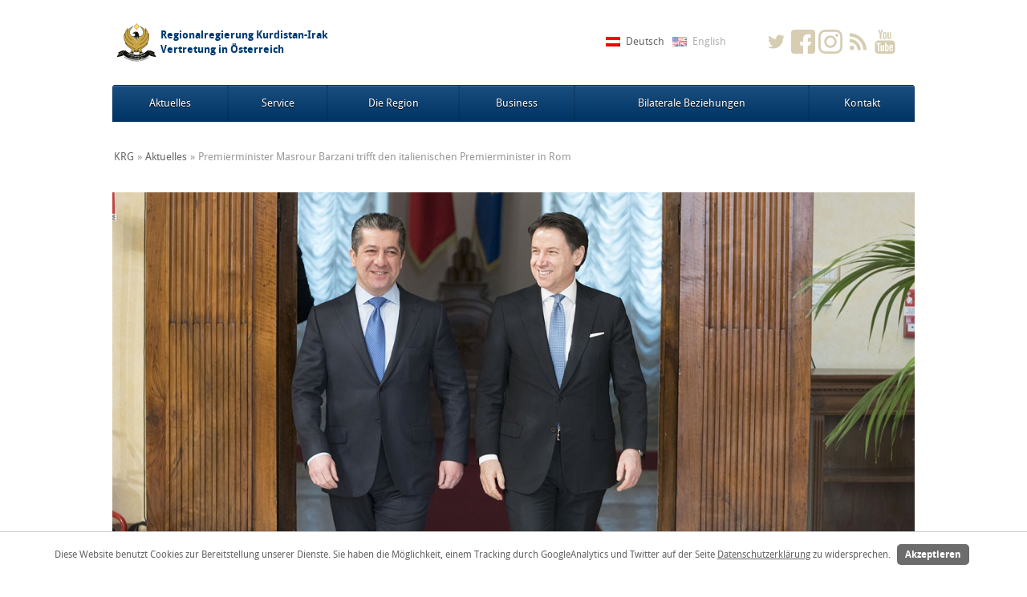

--- FILE ---
content_type: text/html; charset=UTF-8
request_url: https://austria.gov.krd/premierminister-masrour-barzani-trifft-den-italienischen-premierminister-in-rom/
body_size: 9300
content:
<!DOCTYPE HTML>
<html lang="de">
<head prefix="og: http://ogp.me/ns# article: http://ogp.me/ns/article#">
		<!-- Google Analytics -->
		<script>

	  		
			
		(function(i,s,o,g,r,a,m){i['GoogleAnalyticsObject']=r;i[r]=i[r]||function(){
		(i[r].q=i[r].q||[]).push(arguments)},i[r].l=1*new Date();a=s.createElement(o),
		m=s.getElementsByTagName(o)[0];a.async=1;a.src=g;m.parentNode.insertBefore(a,m)
		})(window,document,'script','https://www.google-analytics.com/analytics.js','ga');
		
		ga('create', 'UA-41191434-4', 'auto');
		ga('set', 'anonymizeIp', true);
		ga('send', 'pageview');
		</script>
		<!-- End Google Analytics -->

    <meta http-equiv="Content-Type" content="text/html; charset=UTF-8" />
<meta name="viewport" content="width=device-width, initial-scale=1, maximum-scale=1, user-scalable=0"/>
<meta property="og:title" content="Premierminister Masrour Barzani trifft den italienischen Premierminister in Rom | Regionalregierung Kurdistan-Irak Vertretung in Österreich"/>
<meta property="og:type" content="article"/>
<meta property="og:url" content="https://austria.gov.krd/premierminister-masrour-barzani-trifft-den-italienischen-premierminister-in-rom/"/>
<meta property="og:description" content="PM Barzani dankte seinem italienischen Amtskollegen für die Unterstützung im Kampf gegen Terrorismus"/>
    <meta property="og:image" content="https://austria.gov.krd/wp-content/uploads/2020/02/EREca9XXsAAEeyZ.jpg"/>
		<meta property="og:image:width"      content="1160">
		<meta property="og:image:height"     content="585">
<meta property="og:site_name" content="Regionalregierung Kurdistan-Irak Vertretung in Österreich"/>
        <meta name="standout" content="https://austria.gov.krd/premierminister-masrour-barzani-trifft-den-italienischen-premierminister-in-rom/" />
<meta name="twitter:card" content="summary_large_image" />
    <meta name="twitter:site" content="@KRG_Austria" />
    <meta name="twitter:creator" content="@KRG_Austria" />
<meta name="twitter:title" content="Premierminister Masrour Barzani trifft den italienischen Premierminister in Rom | Regionalregierung Kurdistan-Irak Vertretung in Österreich" />
<meta name="twitter:description" content="PM Barzani dankte seinem italienischen Amtskollegen für die Unterstützung im Kampf gegen Terrorismus" />
    <meta name="twitter:image" content="https://austria.gov.krd/wp-content/uploads/2020/02/EREca9XXsAAEeyZ.jpg" />
    <style type="text/css">
        .hentry.color_1 {background: #003A70;}
        .hentry.color_2 {background: #AC9C65;}
        .hentry.color_3 {background: #DBE2E9;}
        .hentry.color_1, .hentry.color_2 {color:#fff;}
        .hentry.color_1 a, .hentry.color_2 a {color:#fff !important;}
        .hentry.color_1 .entry-title, .hentry.color_2 .entry-title {color:#fff;}
    </style>
	<title>Premierminister Masrour Barzani trifft den italienischen Premierminister in Rom &#8211; Regionalregierung Kurdistan-Irak Vertretung in Österreich</title>
<meta name='robots' content='max-image-preview:large' />
<link rel="alternate" type="application/rss+xml" title="Regionalregierung Kurdistan-Irak Vertretung in Österreich &raquo; Premierminister Masrour Barzani trifft den italienischen Premierminister in Rom-Kommentar-Feed" href="https://austria.gov.krd/premierminister-masrour-barzani-trifft-den-italienischen-premierminister-in-rom/feed/" />
<script type="text/javascript">
/* <![CDATA[ */
window._wpemojiSettings = {"baseUrl":"https:\/\/s.w.org\/images\/core\/emoji\/15.0.3\/72x72\/","ext":".png","svgUrl":"https:\/\/s.w.org\/images\/core\/emoji\/15.0.3\/svg\/","svgExt":".svg","source":{"concatemoji":"https:\/\/austria.gov.krd\/wp-includes\/js\/wp-emoji-release.min.js?ver=6.5.7"}};
/*! This file is auto-generated */
!function(i,n){var o,s,e;function c(e){try{var t={supportTests:e,timestamp:(new Date).valueOf()};sessionStorage.setItem(o,JSON.stringify(t))}catch(e){}}function p(e,t,n){e.clearRect(0,0,e.canvas.width,e.canvas.height),e.fillText(t,0,0);var t=new Uint32Array(e.getImageData(0,0,e.canvas.width,e.canvas.height).data),r=(e.clearRect(0,0,e.canvas.width,e.canvas.height),e.fillText(n,0,0),new Uint32Array(e.getImageData(0,0,e.canvas.width,e.canvas.height).data));return t.every(function(e,t){return e===r[t]})}function u(e,t,n){switch(t){case"flag":return n(e,"\ud83c\udff3\ufe0f\u200d\u26a7\ufe0f","\ud83c\udff3\ufe0f\u200b\u26a7\ufe0f")?!1:!n(e,"\ud83c\uddfa\ud83c\uddf3","\ud83c\uddfa\u200b\ud83c\uddf3")&&!n(e,"\ud83c\udff4\udb40\udc67\udb40\udc62\udb40\udc65\udb40\udc6e\udb40\udc67\udb40\udc7f","\ud83c\udff4\u200b\udb40\udc67\u200b\udb40\udc62\u200b\udb40\udc65\u200b\udb40\udc6e\u200b\udb40\udc67\u200b\udb40\udc7f");case"emoji":return!n(e,"\ud83d\udc26\u200d\u2b1b","\ud83d\udc26\u200b\u2b1b")}return!1}function f(e,t,n){var r="undefined"!=typeof WorkerGlobalScope&&self instanceof WorkerGlobalScope?new OffscreenCanvas(300,150):i.createElement("canvas"),a=r.getContext("2d",{willReadFrequently:!0}),o=(a.textBaseline="top",a.font="600 32px Arial",{});return e.forEach(function(e){o[e]=t(a,e,n)}),o}function t(e){var t=i.createElement("script");t.src=e,t.defer=!0,i.head.appendChild(t)}"undefined"!=typeof Promise&&(o="wpEmojiSettingsSupports",s=["flag","emoji"],n.supports={everything:!0,everythingExceptFlag:!0},e=new Promise(function(e){i.addEventListener("DOMContentLoaded",e,{once:!0})}),new Promise(function(t){var n=function(){try{var e=JSON.parse(sessionStorage.getItem(o));if("object"==typeof e&&"number"==typeof e.timestamp&&(new Date).valueOf()<e.timestamp+604800&&"object"==typeof e.supportTests)return e.supportTests}catch(e){}return null}();if(!n){if("undefined"!=typeof Worker&&"undefined"!=typeof OffscreenCanvas&&"undefined"!=typeof URL&&URL.createObjectURL&&"undefined"!=typeof Blob)try{var e="postMessage("+f.toString()+"("+[JSON.stringify(s),u.toString(),p.toString()].join(",")+"));",r=new Blob([e],{type:"text/javascript"}),a=new Worker(URL.createObjectURL(r),{name:"wpTestEmojiSupports"});return void(a.onmessage=function(e){c(n=e.data),a.terminate(),t(n)})}catch(e){}c(n=f(s,u,p))}t(n)}).then(function(e){for(var t in e)n.supports[t]=e[t],n.supports.everything=n.supports.everything&&n.supports[t],"flag"!==t&&(n.supports.everythingExceptFlag=n.supports.everythingExceptFlag&&n.supports[t]);n.supports.everythingExceptFlag=n.supports.everythingExceptFlag&&!n.supports.flag,n.DOMReady=!1,n.readyCallback=function(){n.DOMReady=!0}}).then(function(){return e}).then(function(){var e;n.supports.everything||(n.readyCallback(),(e=n.source||{}).concatemoji?t(e.concatemoji):e.wpemoji&&e.twemoji&&(t(e.twemoji),t(e.wpemoji)))}))}((window,document),window._wpemojiSettings);
/* ]]> */
</script>
<link rel='stylesheet' id='sbi_styles-css' href='https://austria.gov.krd/wp-content/plugins/instagram-feed/css/sbi-styles.min.css?ver=6.10.0' type='text/css' media='all' />
<style id='wp-emoji-styles-inline-css' type='text/css'>

	img.wp-smiley, img.emoji {
		display: inline !important;
		border: none !important;
		box-shadow: none !important;
		height: 1em !important;
		width: 1em !important;
		margin: 0 0.07em !important;
		vertical-align: -0.1em !important;
		background: none !important;
		padding: 0 !important;
	}
</style>
<link rel='stylesheet' id='wp-block-library-css' href='https://austria.gov.krd/wp-includes/css/dist/block-library/style.min.css?ver=6.5.7' type='text/css' media='all' />
<link rel='stylesheet' id='responsive_iframes-cgb-style-css-css' href='https://austria.gov.krd/wp-content/plugins/responsive-iframe/dist/blocks.style.build.css' type='text/css' media='all' />
<style id='classic-theme-styles-inline-css' type='text/css'>
/*! This file is auto-generated */
.wp-block-button__link{color:#fff;background-color:#32373c;border-radius:9999px;box-shadow:none;text-decoration:none;padding:calc(.667em + 2px) calc(1.333em + 2px);font-size:1.125em}.wp-block-file__button{background:#32373c;color:#fff;text-decoration:none}
</style>
<style id='global-styles-inline-css' type='text/css'>
body{--wp--preset--color--black: #000000;--wp--preset--color--cyan-bluish-gray: #abb8c3;--wp--preset--color--white: #ffffff;--wp--preset--color--pale-pink: #f78da7;--wp--preset--color--vivid-red: #cf2e2e;--wp--preset--color--luminous-vivid-orange: #ff6900;--wp--preset--color--luminous-vivid-amber: #fcb900;--wp--preset--color--light-green-cyan: #7bdcb5;--wp--preset--color--vivid-green-cyan: #00d084;--wp--preset--color--pale-cyan-blue: #8ed1fc;--wp--preset--color--vivid-cyan-blue: #0693e3;--wp--preset--color--vivid-purple: #9b51e0;--wp--preset--gradient--vivid-cyan-blue-to-vivid-purple: linear-gradient(135deg,rgba(6,147,227,1) 0%,rgb(155,81,224) 100%);--wp--preset--gradient--light-green-cyan-to-vivid-green-cyan: linear-gradient(135deg,rgb(122,220,180) 0%,rgb(0,208,130) 100%);--wp--preset--gradient--luminous-vivid-amber-to-luminous-vivid-orange: linear-gradient(135deg,rgba(252,185,0,1) 0%,rgba(255,105,0,1) 100%);--wp--preset--gradient--luminous-vivid-orange-to-vivid-red: linear-gradient(135deg,rgba(255,105,0,1) 0%,rgb(207,46,46) 100%);--wp--preset--gradient--very-light-gray-to-cyan-bluish-gray: linear-gradient(135deg,rgb(238,238,238) 0%,rgb(169,184,195) 100%);--wp--preset--gradient--cool-to-warm-spectrum: linear-gradient(135deg,rgb(74,234,220) 0%,rgb(151,120,209) 20%,rgb(207,42,186) 40%,rgb(238,44,130) 60%,rgb(251,105,98) 80%,rgb(254,248,76) 100%);--wp--preset--gradient--blush-light-purple: linear-gradient(135deg,rgb(255,206,236) 0%,rgb(152,150,240) 100%);--wp--preset--gradient--blush-bordeaux: linear-gradient(135deg,rgb(254,205,165) 0%,rgb(254,45,45) 50%,rgb(107,0,62) 100%);--wp--preset--gradient--luminous-dusk: linear-gradient(135deg,rgb(255,203,112) 0%,rgb(199,81,192) 50%,rgb(65,88,208) 100%);--wp--preset--gradient--pale-ocean: linear-gradient(135deg,rgb(255,245,203) 0%,rgb(182,227,212) 50%,rgb(51,167,181) 100%);--wp--preset--gradient--electric-grass: linear-gradient(135deg,rgb(202,248,128) 0%,rgb(113,206,126) 100%);--wp--preset--gradient--midnight: linear-gradient(135deg,rgb(2,3,129) 0%,rgb(40,116,252) 100%);--wp--preset--font-size--small: 13px;--wp--preset--font-size--medium: 20px;--wp--preset--font-size--large: 36px;--wp--preset--font-size--x-large: 42px;--wp--preset--spacing--20: 0.44rem;--wp--preset--spacing--30: 0.67rem;--wp--preset--spacing--40: 1rem;--wp--preset--spacing--50: 1.5rem;--wp--preset--spacing--60: 2.25rem;--wp--preset--spacing--70: 3.38rem;--wp--preset--spacing--80: 5.06rem;--wp--preset--shadow--natural: 6px 6px 9px rgba(0, 0, 0, 0.2);--wp--preset--shadow--deep: 12px 12px 50px rgba(0, 0, 0, 0.4);--wp--preset--shadow--sharp: 6px 6px 0px rgba(0, 0, 0, 0.2);--wp--preset--shadow--outlined: 6px 6px 0px -3px rgba(255, 255, 255, 1), 6px 6px rgba(0, 0, 0, 1);--wp--preset--shadow--crisp: 6px 6px 0px rgba(0, 0, 0, 1);}:where(.is-layout-flex){gap: 0.5em;}:where(.is-layout-grid){gap: 0.5em;}body .is-layout-flex{display: flex;}body .is-layout-flex{flex-wrap: wrap;align-items: center;}body .is-layout-flex > *{margin: 0;}body .is-layout-grid{display: grid;}body .is-layout-grid > *{margin: 0;}:where(.wp-block-columns.is-layout-flex){gap: 2em;}:where(.wp-block-columns.is-layout-grid){gap: 2em;}:where(.wp-block-post-template.is-layout-flex){gap: 1.25em;}:where(.wp-block-post-template.is-layout-grid){gap: 1.25em;}.has-black-color{color: var(--wp--preset--color--black) !important;}.has-cyan-bluish-gray-color{color: var(--wp--preset--color--cyan-bluish-gray) !important;}.has-white-color{color: var(--wp--preset--color--white) !important;}.has-pale-pink-color{color: var(--wp--preset--color--pale-pink) !important;}.has-vivid-red-color{color: var(--wp--preset--color--vivid-red) !important;}.has-luminous-vivid-orange-color{color: var(--wp--preset--color--luminous-vivid-orange) !important;}.has-luminous-vivid-amber-color{color: var(--wp--preset--color--luminous-vivid-amber) !important;}.has-light-green-cyan-color{color: var(--wp--preset--color--light-green-cyan) !important;}.has-vivid-green-cyan-color{color: var(--wp--preset--color--vivid-green-cyan) !important;}.has-pale-cyan-blue-color{color: var(--wp--preset--color--pale-cyan-blue) !important;}.has-vivid-cyan-blue-color{color: var(--wp--preset--color--vivid-cyan-blue) !important;}.has-vivid-purple-color{color: var(--wp--preset--color--vivid-purple) !important;}.has-black-background-color{background-color: var(--wp--preset--color--black) !important;}.has-cyan-bluish-gray-background-color{background-color: var(--wp--preset--color--cyan-bluish-gray) !important;}.has-white-background-color{background-color: var(--wp--preset--color--white) !important;}.has-pale-pink-background-color{background-color: var(--wp--preset--color--pale-pink) !important;}.has-vivid-red-background-color{background-color: var(--wp--preset--color--vivid-red) !important;}.has-luminous-vivid-orange-background-color{background-color: var(--wp--preset--color--luminous-vivid-orange) !important;}.has-luminous-vivid-amber-background-color{background-color: var(--wp--preset--color--luminous-vivid-amber) !important;}.has-light-green-cyan-background-color{background-color: var(--wp--preset--color--light-green-cyan) !important;}.has-vivid-green-cyan-background-color{background-color: var(--wp--preset--color--vivid-green-cyan) !important;}.has-pale-cyan-blue-background-color{background-color: var(--wp--preset--color--pale-cyan-blue) !important;}.has-vivid-cyan-blue-background-color{background-color: var(--wp--preset--color--vivid-cyan-blue) !important;}.has-vivid-purple-background-color{background-color: var(--wp--preset--color--vivid-purple) !important;}.has-black-border-color{border-color: var(--wp--preset--color--black) !important;}.has-cyan-bluish-gray-border-color{border-color: var(--wp--preset--color--cyan-bluish-gray) !important;}.has-white-border-color{border-color: var(--wp--preset--color--white) !important;}.has-pale-pink-border-color{border-color: var(--wp--preset--color--pale-pink) !important;}.has-vivid-red-border-color{border-color: var(--wp--preset--color--vivid-red) !important;}.has-luminous-vivid-orange-border-color{border-color: var(--wp--preset--color--luminous-vivid-orange) !important;}.has-luminous-vivid-amber-border-color{border-color: var(--wp--preset--color--luminous-vivid-amber) !important;}.has-light-green-cyan-border-color{border-color: var(--wp--preset--color--light-green-cyan) !important;}.has-vivid-green-cyan-border-color{border-color: var(--wp--preset--color--vivid-green-cyan) !important;}.has-pale-cyan-blue-border-color{border-color: var(--wp--preset--color--pale-cyan-blue) !important;}.has-vivid-cyan-blue-border-color{border-color: var(--wp--preset--color--vivid-cyan-blue) !important;}.has-vivid-purple-border-color{border-color: var(--wp--preset--color--vivid-purple) !important;}.has-vivid-cyan-blue-to-vivid-purple-gradient-background{background: var(--wp--preset--gradient--vivid-cyan-blue-to-vivid-purple) !important;}.has-light-green-cyan-to-vivid-green-cyan-gradient-background{background: var(--wp--preset--gradient--light-green-cyan-to-vivid-green-cyan) !important;}.has-luminous-vivid-amber-to-luminous-vivid-orange-gradient-background{background: var(--wp--preset--gradient--luminous-vivid-amber-to-luminous-vivid-orange) !important;}.has-luminous-vivid-orange-to-vivid-red-gradient-background{background: var(--wp--preset--gradient--luminous-vivid-orange-to-vivid-red) !important;}.has-very-light-gray-to-cyan-bluish-gray-gradient-background{background: var(--wp--preset--gradient--very-light-gray-to-cyan-bluish-gray) !important;}.has-cool-to-warm-spectrum-gradient-background{background: var(--wp--preset--gradient--cool-to-warm-spectrum) !important;}.has-blush-light-purple-gradient-background{background: var(--wp--preset--gradient--blush-light-purple) !important;}.has-blush-bordeaux-gradient-background{background: var(--wp--preset--gradient--blush-bordeaux) !important;}.has-luminous-dusk-gradient-background{background: var(--wp--preset--gradient--luminous-dusk) !important;}.has-pale-ocean-gradient-background{background: var(--wp--preset--gradient--pale-ocean) !important;}.has-electric-grass-gradient-background{background: var(--wp--preset--gradient--electric-grass) !important;}.has-midnight-gradient-background{background: var(--wp--preset--gradient--midnight) !important;}.has-small-font-size{font-size: var(--wp--preset--font-size--small) !important;}.has-medium-font-size{font-size: var(--wp--preset--font-size--medium) !important;}.has-large-font-size{font-size: var(--wp--preset--font-size--large) !important;}.has-x-large-font-size{font-size: var(--wp--preset--font-size--x-large) !important;}
.wp-block-navigation a:where(:not(.wp-element-button)){color: inherit;}
:where(.wp-block-post-template.is-layout-flex){gap: 1.25em;}:where(.wp-block-post-template.is-layout-grid){gap: 1.25em;}
:where(.wp-block-columns.is-layout-flex){gap: 2em;}:where(.wp-block-columns.is-layout-grid){gap: 2em;}
.wp-block-pullquote{font-size: 1.5em;line-height: 1.6;}
</style>
<link rel='stylesheet' id='cpsh-shortcodes-css' href='https://austria.gov.krd/wp-content/plugins/column-shortcodes//assets/css/shortcodes.css?ver=1.0.1' type='text/css' media='all' />
<link rel='stylesheet' id='ctf_styles-css' href='https://austria.gov.krd/wp-content/plugins/custom-twitter-feeds/css/ctf-styles.min.css?ver=2.2.2' type='text/css' media='all' />
<link rel='stylesheet' id='quiz-maker-css' href='https://austria.gov.krd/wp-content/plugins/quiz-maker/public/css/quiz-maker-public.css?ver=6.6.5.2' type='text/css' media='all' />
<link rel='stylesheet' id='simple-banner-style-css' href='https://austria.gov.krd/wp-content/plugins/simple-banner/simple-banner.css?ver=3.2.0' type='text/css' media='all' />
<link rel='stylesheet' id='mbt-style-css' href='https://austria.gov.krd/wp-content/themes/krg2015/style.css?v=22&#038;ver=6.5.7' type='text/css' media='all' />
<script type="text/javascript" src="https://austria.gov.krd/wp-content/plugins/responsive-iframe/src//js/constants.js?ver=6.5.7" id="constants_responsive_iframe-js"></script>
<script type="text/javascript" id="jquery-core-js-extra">
/* <![CDATA[ */
var mbtAjax = {"url":"https:\/\/austria.gov.krd\/wp-admin\/admin-ajax.php","nonce":{"switch":"f7381735f1","taf":"c93e2169dd","saf":"1ec5435586"}};
/* ]]> */
</script>
<script type="text/javascript" src="https://austria.gov.krd/wp-includes/js/jquery/jquery.min.js?ver=3.7.1" id="jquery-core-js"></script>
<script type="text/javascript" src="https://austria.gov.krd/wp-includes/js/jquery/jquery-migrate.min.js?ver=3.4.1" id="jquery-migrate-js"></script>
<script type="text/javascript" id="simple-banner-script-js-before">
/* <![CDATA[ */
const simpleBannerScriptParams = {"pro_version_enabled":"","debug_mode":"","id":11911,"version":"3.2.0","banner_params":[{"hide_simple_banner":"yes","simple_banner_prepend_element":"body","simple_banner_position":"","header_margin":"","header_padding":"","wp_body_open_enabled":"","wp_body_open":true,"simple_banner_z_index":"","simple_banner_text":"Aufgrund der Eid-Feiertage bleibt die Vertretung von 31. M\u00e4rz bis 4. April geschlossen.<br> \u0628\u06d5\u0628\u06c6\u0646\u06d5\u06cc \u0686\u06d5\u0632\u0646\u06cc \u0631\u06d5\u0645\u06d5\u0632\u0627\u0646\u06cc \u067e\u06ce\u0631\u06c6\u0632 \u0646\u0648\u06ce\u0646\u06d5\u0631\u0627\u06cc\u06d5\u062a\u06cc\u0645\u0627\u0646 \u0644\u06d5 \u0662\u0660\u0662\u0665\/\u0663\/\u0663\u0661 \u062a\u0627 \u0662\u0660\u0662\u0665\/\u0664\/\u0664 \u062f\u0627\u062e\u0631\u0627\u0648\u06d5\u060c ","disabled_on_current_page":false,"disabled_pages_array":[],"is_current_page_a_post":true,"disabled_on_posts":"","simple_banner_disabled_page_paths":"","simple_banner_font_size":"","simple_banner_color":"#ed2024","simple_banner_text_color":"","simple_banner_link_color":"","simple_banner_close_color":"","simple_banner_custom_css":"","simple_banner_scrolling_custom_css":"","simple_banner_text_custom_css":"","simple_banner_button_css":"","site_custom_css":"","keep_site_custom_css":"","site_custom_js":"","keep_site_custom_js":"","close_button_enabled":"","close_button_expiration":"","close_button_cookie_set":false,"current_date":{"date":"2026-01-15 18:57:17.162456","timezone_type":3,"timezone":"UTC"},"start_date":{"date":"2026-01-15 19:57:17.162508","timezone_type":3,"timezone":"Europe\/Vienna"},"end_date":{"date":"2026-01-15 19:57:17.162521","timezone_type":3,"timezone":"Europe\/Vienna"},"simple_banner_start_after_date":"","simple_banner_remove_after_date":"","simple_banner_insert_inside_element":""}]}
/* ]]> */
</script>
<script type="text/javascript" src="https://austria.gov.krd/wp-content/plugins/simple-banner/simple-banner.js?ver=3.2.0" id="simple-banner-script-js"></script>
<script type="text/javascript" src="https://austria.gov.krd/wp-content/themes/krg2015/js/frontend/krg-privacy-min.js?ver=6.5.7" id="krg-privacy-js"></script>
<script type="text/javascript" src="https://austria.gov.krd/wp-content/plugins/responsive-iframe/src//js/responsiveIframe.js?ver=6.5.7" id="responsive_iframe_patrickp-js"></script>
<link rel="https://api.w.org/" href="https://austria.gov.krd/wp-json/" /><link rel="alternate" type="application/json" href="https://austria.gov.krd/wp-json/wp/v2/posts/11911" /><link rel="EditURI" type="application/rsd+xml" title="RSD" href="https://austria.gov.krd/xmlrpc.php?rsd" />
<link rel="canonical" href="https://austria.gov.krd/premierminister-masrour-barzani-trifft-den-italienischen-premierminister-in-rom/" />
<link rel='shortlink' href='https://austria.gov.krd/?p=11911' />
<link rel="alternate" type="application/json+oembed" href="https://austria.gov.krd/wp-json/oembed/1.0/embed?url=https%3A%2F%2Faustria.gov.krd%2Fpremierminister-masrour-barzani-trifft-den-italienischen-premierminister-in-rom%2F" />
<link rel="alternate" type="text/xml+oembed" href="https://austria.gov.krd/wp-json/oembed/1.0/embed?url=https%3A%2F%2Faustria.gov.krd%2Fpremierminister-masrour-barzani-trifft-den-italienischen-premierminister-in-rom%2F&#038;format=xml" />

<meta http-equiv="Content-Language" content="de" />
<link hreflang="en" href="https://austria.gov.krd/en/premierminister-masrour-barzani-trifft-den-italienischen-premierminister-in-rom/" rel="alternate" />
<link hreflang="ku" href="https://austria.gov.krd/ku/premierminister-masrour-barzani-trifft-den-italienischen-premierminister-in-rom/" rel="alternate" />
<style id="simple-banner-hide" type="text/css">.simple-banner{display:none;}</style><style id="simple-banner-background-color" type="text/css">.simple-banner{background:#ed2024;}</style><style id="simple-banner-text-color" type="text/css">.simple-banner .simple-banner-text{color: #ffffff;}</style><style id="simple-banner-link-color" type="text/css">.simple-banner .simple-banner-text a{color:#f16521;}</style><style id="simple-banner-z-index" type="text/css">.simple-banner{z-index: 99999;}</style><style id="simple-banner-site-custom-css-dummy" type="text/css"></style><script id="simple-banner-site-custom-js-dummy" type="text/javascript"></script><link rel="icon" href="https://austria.gov.krd/wp-content/uploads/2019/05/cropped-krg_logo_2480x2056-transp-32x32.png" sizes="32x32" />
<link rel="icon" href="https://austria.gov.krd/wp-content/uploads/2019/05/cropped-krg_logo_2480x2056-transp-192x192.png" sizes="192x192" />
<link rel="apple-touch-icon" href="https://austria.gov.krd/wp-content/uploads/2019/05/cropped-krg_logo_2480x2056-transp-180x180.png" />
<meta name="msapplication-TileImage" content="https://austria.gov.krd/wp-content/uploads/2019/05/cropped-krg_logo_2480x2056-transp-270x270.png" />
		<style type="text/css" id="wp-custom-css">
			.header {
  padding: 60px;
  text-align: center;
  background: #1abc9c;
  color: white;
  font-size: 30px;
}		</style>
		</head>
<body class="post-template-default single single-post postid-11911 single-format-standard">
<a href="#content" class="mbt-hidden">Zum Inhalt</a>
<a href="#menu" class="mbt-hidden">Zum Menü</a>
<header>
    <div class="wrapper">
        <div class="container">
                        <a href="https://austria.gov.krd" title="Regionalregierung Kurdistan-Irak Vertretung in Österreich" class="logo">
                <h1 style="background-image:url(https://austria.gov.krd/wp-content/uploads/2015/11/krg_logo_notxt.png);background-size:60px 55px;min-height:75px">
                    Regionalregierung Kurdistan-Irak Vertretung in Österreich                </h1>
            </a>
                            <ul class="social-media">
                                            <li><a href="https://twitter.com/KRG_Austria" title="Twitter" rel="nofollow external" target="_blank" style="background-image: url(https://austria.gov.krd/wp-content/uploads/2015/11/twitter1.svg)"></a></li>
                                            <li><a href="https://www.facebook.com/KRGAustria/" title="Facebook" rel="nofollow external" target="_blank" style="background-image: url(https://austria.gov.krd/wp-content/uploads/2020/06/facebook.svg)"></a></li>
                                            <li><a href="https://www.instagram.com/unserkurdistan/" title="Instagram" rel="nofollow external" target="_blank" style="background-image: url(https://austria.gov.krd/wp-content/uploads/2019/06/instagram.svg)"></a></li>
                                            <li><a href="http://www.krg.at/feed/" title="RSS" rel="nofollow external" target="_blank" style="background-image: url(https://austria.gov.krd/wp-content/uploads/2015/11/web-feed1.svg)"></a></li>
                                            <li><a href="https://www.youtube.com/user/KRGATmedia" title="Youtube" rel="nofollow external" target="_blank" style="background-image: url(https://austria.gov.krd/wp-content/uploads/2015/11/youtube18.svg)"></a></li>
                                    </ul>
                        <ul class="languages">
                                    <li class="active"><a href="http://austria.gov.krd/premierminister-masrour-barzani-trifft-den-italienischen-premierminister-in-rom/" title="Deutsch" style="background-image: url(https://austria.gov.krd/wp-content/themes/krg2015/img/de/flag.png)"><span>Deutsch</span></a></li>
                                    <li class=""><a href="http://austria.gov.krd/premierminister-masrour-barzani-trifft-den-italienischen-premierminister-in-rom/" title="English" style="background-image: url(https://austria.gov.krd/wp-content/themes/krg2015/img/en/flag.png)"><span>English</span></a></li>
                            </ul>
        </div>
    </div>
</header>
<nav id="menu">
    <div class="wrapper">
        <div id="site-navigation" class="container">
	        	<div class="menu-toggle-container">
						<button class="menu-toggle" aria-controls="primary-menu" aria-expanded="false"><i class="entypo-menu"></i></button>
	        	</div>
            <ul id="menu-responsive" class="menu"><li id="menu-item-6499" class="menu-item menu-item-type-taxonomy menu-item-object-category current-post-ancestor current-menu-parent current-post-parent menu-item-6499"><a href="https://austria.gov.krd/category/news/">Aktuelles</a></li>
<li id="menu-item-6500" class="menu-item menu-item-type-taxonomy menu-item-object-category menu-item-6500"><a href="https://austria.gov.krd/category/service/">Service</a></li>
<li id="menu-item-6513" class="menu-item menu-item-type-custom menu-item-object-custom menu-item-has-children menu-item-6513"><a href="#">Die Region</a>
<ul class="sub-menu">
	<li id="menu-item-6502" class="menu-item menu-item-type-taxonomy menu-item-object-category menu-item-6502"><a href="https://austria.gov.krd/category/dieregion/general/">Allgemein</a></li>
	<li id="menu-item-6503" class="menu-item menu-item-type-taxonomy menu-item-object-category menu-item-6503"><a href="https://austria.gov.krd/category/dieregion/geschichte/">Geschichte</a></li>
	<li id="menu-item-6504" class="menu-item menu-item-type-taxonomy menu-item-object-category menu-item-6504"><a href="https://austria.gov.krd/category/dieregion/kultur/">Kultur</a></li>
	<li id="menu-item-6505" class="menu-item menu-item-type-taxonomy menu-item-object-category menu-item-6505"><a href="https://austria.gov.krd/category/dieregion/political-system/">Politisches System</a></li>
	<li id="menu-item-6506" class="menu-item menu-item-type-taxonomy menu-item-object-category menu-item-6506"><a href="https://austria.gov.krd/category/dieregion/tourismus/">Tourismus</a></li>
</ul>
</li>
<li id="menu-item-6507" class="menu-item menu-item-type-taxonomy menu-item-object-category menu-item-6507"><a href="https://austria.gov.krd/category/business/">Business</a></li>
<li id="menu-item-6508" class="menu-item menu-item-type-taxonomy menu-item-object-category menu-item-6508"><a href="https://austria.gov.krd/category/bilateralrelations/">Bilaterale Beziehungen</a></li>
<li id="menu-item-6512" class="menu-item menu-item-type-post_type menu-item-object-page menu-item-6512"><a href="https://austria.gov.krd/kontakt/">Kontakt</a></li>
</ul>        </div>
    </div>
</nav>
<div id="content">    <div class="wrapper" xmlns="http://www.w3.org/1999/html">
        <div class="container">
                    <nav class="breadcrumbs">
            <ul>
                <li><a href="https://austria.gov.krd" rel="home" title="Regionalregierung Kurdistan-Irak Vertretung in Österreich">KRG</a></li><li>»</li><li><a href="https://austria.gov.krd/category/news/">Aktuelles</a></li><li>»</li><li>Premierminister Masrour Barzani trifft den italienischen Premierminister in Rom</li>
            </ul>
        </nav>
                                    <article class="singular post-11911 post type-post status-publish format-standard has-post-thumbnail hentry category-news">
                        <div class="media-container entry-thumbnail">
                        <img src="https://austria.gov.krd/wp-content/uploads/2020/02/EREca9XXsAAEeyZ.jpg" class="" alt="Premierminister Masrour Barzani trifft den italienischen Premierminister in Rom">
            </div>

<div class="entry-meta">
    Veröffentlicht: <a href="https://austria.gov.krd/premierminister-masrour-barzani-trifft-den-italienischen-premierminister-in-rom/" title="Premierminister Masrour Barzani trifft den italienischen Premierminister in Rom" rel="bookmark"><time class="dt-published published" datetime="2020-02-19T14:12:35+01:00">19. Februar 2020</time></a><span class="byline"> - Autor: <span class="author vcard"><a class="url fn n" href="https://austria.gov.krd/author/mediaat-gov-krd/" title="Alle Artikel von KRG Austria anzeigen" rel="author">KRG Austria</a></span></span> - Thema: <a href="https://austria.gov.krd/category/news/" rel="category tag">Aktuelles</a></div>
<h2 class="entry-title p-name">Premierminister Masrour Barzani trifft den italienischen Premierminister in Rom</h2></a>
<div class="entry-content p-content">
    <blockquote class="twitter-tweet" data-width="500" data-dnt="true">
<p lang="en" dir="ltr">A very valuable meeting with Italian Prime Minister <a href="https://twitter.com/GiuseppeConteIT?ref_src=twsrc%5Etfw">@GiuseppeConteIT</a>, in which we underlined the importance of maintaining economic ties as well as close cooperation on regional security. Italy has been firm friend to Kurdistan and we look forward to continued partnership. <a href="https://t.co/5IGfgsC1i4">pic.twitter.com/5IGfgsC1i4</a></p>
<p>&mdash; Masrour Barzani (@masrourbarzani) <a href="https://twitter.com/masrourbarzani/status/1229715805874552832?ref_src=twsrc%5Etfw">February 18, 2020</a></p></blockquote>
<p><script async src="https://platform.twitter.com/widgets.js" charset="utf-8"></script></p>
<p>Premierminister Barzani traf den italienischen Premierminister Giuseppe Conte zu hochrangigen bilateralen Gesprächen.</p>
<p>Premierminister Barzani dankte Premierminister Conte für die entschlossene Unterstützung im Kampf gegen den IS, unter anderem durch die Ausbildung von Peshmerga und die Polizeiausbildung der italienischen <em>Carabinieri</em>. Premierminister Barzani erläuterte das ehrgeizige KRG-Reformprogramm, um ausländischen Investoren, einschließlich italienischer Unternehmen, eine einfachere Investition und Geschäftstätigkeit in der Region Kurdistan zu ermöglichen.</p>
<p>Nach seinem Treffen mit dem italienischen Premierminister sagte Premierminister Barzani:</p>
<p>„Ich freue mich sehr, heute in Rom zu sein, um Premierminister Conte zu treffen. Ich nutzte die Gelegenheit, um Italien für seine Unterstützung im Kampf gegen den Terrorismus zu danken, einschließlich der Unterstützung der Peschmerga sowie der Polizeiausbildung, und stellte gleichzeitig fest, dass eine ernsthafte Bedrohung durch ISIS weiterhin besteht: Wir müssen den Druck aufrechterhalten.</p>
<p>&#8222;Ich habe auch das Angebot an Handels- und Investitionsmöglichkeiten für unsere italienischen Freunde unterstrichen und freue mich darauf, unsere bilateralen Handelsbeziehungen in den kommenden Jahren auszubauen.&#8220;</p>
<p>&nbsp;</p>
<p>Weiterlesen:</p>
<p><a href="http://www.governo.it/it/articolo/conte-incontra-masrour-barzani/14111">Offizielle Pressemitteilung der italienischen Präsidentschaft des Ministerrates</a></p>
<p>&nbsp;</p>
<p><a href="https://gov.krd/english/government/the-prime-minister/activities/posts/2020/february/prime-minister-masrour-barzani-meets-italian-prime-minister-in-rome/" target="_blank" rel="noopener">Originalartikel</a> (auf Englisch)</p>
<p>&nbsp;</p>
<p>&nbsp;</p>
</div>                </article>
                                <nav id="share-btns-11911" class="share-btns">
            <ul>
                <li><a target="_blank" rel="nofollow" href="https://www.facebook.com/share.php?u=https%3A%2F%2Faustria.gov.krd%2Fpremierminister-masrour-barzani-trifft-den-italienischen-premierminister-in-rom%2F" title="Auf Facebook teilen!"><i class="entypo-facebook"></i> <span>Beitrag teilen.</span></a></li>
                <li><a target="_blank"  rel="nofollow" href="https://twitter.com/intent/tweet/?text=Premierminister+Masrour+Barzani+trifft+den+italienischen+Premierminister+in+Rom&url=https%3A%2F%2Faustria.gov.krd%2Fpremierminister-masrour-barzani-trifft-den-italienischen-premierminister-in-rom%2F&via=KRG_Austria" title="Auf Twitter teilen!"><i class="entypo-twitter"></i> <span>Beitrag twittern.</span></a></li>
                <li><a target="_blank"  rel="nofollow" href="https://plus.google.com/share?url=https%3A%2F%2Faustria.gov.krd%2Fpremierminister-masrour-barzani-trifft-den-italienischen-premierminister-in-rom%2F" title="Auf Google+ teilen!"><i class="entypo-gplus"></i> <span>Beitrag teilen.</span></a></li>
                <li><a target="_blank" href="mailto:?subject=Premierminister%20Masrour%20Barzani%20trifft%20den%20italienischen%20Premierminister%20in%20Rom&body=https%3A%2F%2Faustria.gov.krd%2Fpremierminister-masrour-barzani-trifft-den-italienischen-premierminister-in-rom%2F" class="mbt-taf" data-post="11911" title="Lesezeichen"><i class="entypo-mail"></i>  <span>Link versenden</a></li>                <li><a target="_blank" href="https://austria.gov.krd/premierminister-masrour-barzani-trifft-den-italienischen-premierminister-in-rom/" rel="permalink" title="Lesezeichen"><i class="entypo-link"></i>  <span>Permalink</span></a></li>
            </ul>
        </nav>
                </div>
    </div>
	</div><!-- #content -->
        <footer id="footer">
        <div class="wrapper">
            <div class="container z">
                <div class="line">
                    <div class="line-logo">
                                                <img src="https://austria.gov.krd/wp-content/uploads/2015/11/krg_logo_sw.png" width="40" height="39.5">
                    </div>
                </div>
               <div class="footer-content">
                    <div>
                                            </div>
                    <div>
                                            </div>
                </div>
                <ul id="footer-nav" class="menu"><li id="menu-item-6488" class="menu-item menu-item-type-taxonomy menu-item-object-category current-post-ancestor current-menu-parent current-post-parent menu-item-6488"><a href="https://austria.gov.krd/category/news/">Aktuelles</a></li>
<li id="menu-item-6489" class="menu-item menu-item-type-taxonomy menu-item-object-category menu-item-6489"><a href="https://austria.gov.krd/category/service/">Service</a></li>
<li id="menu-item-6490" class="menu-item menu-item-type-taxonomy menu-item-object-category menu-item-6490"><a href="https://austria.gov.krd/category/dieregion/">Die Region</a></li>
<li id="menu-item-6496" class="menu-item menu-item-type-taxonomy menu-item-object-category menu-item-6496"><a href="https://austria.gov.krd/category/business/">Business</a></li>
<li id="menu-item-6497" class="menu-item menu-item-type-taxonomy menu-item-object-category menu-item-6497"><a href="https://austria.gov.krd/category/bilateralrelations/">Bilaterale Beziehungen</a></li>
<li id="menu-item-7092" class="menu-item menu-item-type-post_type menu-item-object-page menu-item-7092"><a href="https://austria.gov.krd/kontakt/">Kontakt</a></li>
</ul>                <div class="line no-line">
                    <div class="line-logo"></div>
                </div>
                <h5>austria.gov.krd</h5>
                <ul id="footer-nav-small" class="menu"><li id="menu-item-2091" class="menu-item menu-item-type-post_type menu-item-object-page menu-item-2091"><a href="https://austria.gov.krd/impressum/">Impressum</a></li>
<li id="menu-item-10827" class="menu-item menu-item-type-post_type menu-item-object-page menu-item-privacy-policy menu-item-10827"><a rel="privacy-policy" href="https://austria.gov.krd/datenschutzerklaerung/">Datenschutzerklärung</a></li>
</ul>            </div>
        </div>
    </footer>
    <div class="simple-banner simple-banner-text" style="display:none !important"></div>			<div id="cookie-banner">
				<div id="cookie-banner-container">
					<div class="left">
						<p>
							Diese Website benutzt Cookies zur Bereitstellung unserer Dienste. Sie haben die Möglichkeit, einem Tracking durch GoogleAnalytics und Twitter auf der Seite <a href="http://austria.gov.krd/datenschutzerklaerung/">Datenschutzerklärung</a> zu widersprechen.							<a href="#" class="accept button">Akzeptieren</a>
													</p>
					</div>
				</div>
			</div>
			<!-- Instagram Feed JS -->
<script type="text/javascript">
var sbiajaxurl = "https://austria.gov.krd/wp-admin/admin-ajax.php";
</script>
<script type="text/javascript" src="https://austria.gov.krd/wp-content/themes/krg2015/js/frontend/navigation.js?v=1&amp;ver=6.5.7" id="navigation-js"></script>
<script type="text/javascript" src="https://austria.gov.krd/wp-content/themes/krg2015/js/frontend/jquery.mbt.slider.js?v=1&amp;ver=6.5.7" id="jquery-mbt-slider-js"></script>
<script type="text/javascript" src="https://austria.gov.krd/wp-content/themes/krg2015/js/frontend/jquery.mbt.gallery.js?v=1&amp;ver=6.5.7" id="jquery-mbt-gallery-js"></script>
<script type="text/javascript" id="jquery-mbt-gallery-misc-js-extra">
/* <![CDATA[ */
var mbtGalleryMisc = {"nonce":"97a1269ac5"};
/* ]]> */
</script>
<script type="text/javascript" src="https://austria.gov.krd/wp-content/themes/krg2015/js/frontend/jquery.mbt.gallery.misc.js?v=1&amp;ver=6.5.7" id="jquery-mbt-gallery-misc-js"></script>
<script type="text/javascript" src="https://austria.gov.krd/wp-content/themes/krg2015/js/frontend/jquery.mbt.misc.js?v=1&amp;ver=6.5.7" id="jquery-mbt-misc-js"></script>
<script type="text/javascript" src="https://austria.gov.krd/wp-content/themes/krg2015/js/frontend/jquery.mbt.cookie.js?ver=6.5.7" id="mbt-cookie-js-js"></script>
</body>
</html>

--- FILE ---
content_type: text/css
request_url: https://austria.gov.krd/wp-content/themes/krg2015/style.css?v=22&ver=6.5.7
body_size: 12497
content:
@charset "UTF-8";
/*!
Theme Name: KRG Österreich 2015
Theme URI: http://at.krg.org
Description: KRG Theme für KRG Österreich.
Author: Christian Tschugg
Author URI: http://madeby.tschugg.net
Version: 2.0
Tags: political, politician, clean, minimal, responsive, ltr, rtl, optionsframework, qtranslate

License: GNU General Public License
License URI: http://www.gnu.org/copyleft/gpl.html
*/
@font-face {
  font-family: 'Droid Arabic Kufi';
  font-style: normal;
  font-weight: 400;
  src: url("fonts/DroidKufi-Regular.woff2") format("woff2"), url("fonts/DroidKufi-Regular.woff") format("woff"); }

@font-face {
  font-family: 'Droid Arabic Kufi';
  font-style: normal;
  font-weight: 700;
  src: url("fonts/DroidKufi-Bold.woff2") format("woff2"), url("fonts/DroidKufi-Bold.woff") format("woff"); }

@font-face {
  font-family: 'Droid Sans';
  font-style: normal;
  font-weight: 400;
  src: url("fonts/droidsans-webfont.woff2") format("woff2"), url("fonts/droidsans-webfont.woff") format("woff"); }

@font-face {
  font-family: 'Droid Sans';
  font-style: normal;
  font-weight: 700;
  src: url("fonts/droidsans-bold-webfont.woff2") format("woff2"), url("fonts/droidsans-bold-webfont.woff") format("woff"); }

* {
  -webkit-box-sizing: border-box;
  -moz-box-sizing: border-box;
  -ms-box-sizing: border-box;
  box-sizing: border-box;
  -webkit-font-smoothing: antialiased;
  -moz-osx-font-smoothing: grayscale;
  font-smoothing: antialiased;
  zoom: 1; }

html, body, div, span, applet, object, iframe, h1, h2, h3, h4, h5, h6, p, blockquote, pre, a, abbr, acronym, address, big, cite, code, del, dfn, em, img, ins, kbd, q, s, samp, small, strike, strong, sub, sup, tt, var, b, u, i, center, dl, dt, dd, ol, ul, li, fieldset, form, label, legend, table, caption, tbody, tfoot, thead, tr, th, td, article, aside, canvas, details, embed, figure, figcaption, footer, header, hgroup, menu, nav, output, ruby, section, summary, time, mark, audio, video {
  margin: 0;
  padding: 0;
  border: 0;
  font-size: 100%;
  vertical-align: baseline; }

html, body {
  font-size: 13px;
  line-height: 18px;
  background: transparent;
  color: #666; }

html {
  height: 100%; }

body {
  min-height: 100%;
  font-family: "Droid Sans", sans-serif;
  font-weight: 400;
  max-width: 100%;
  overflow: hidden; }

input, select, textarea {
  font-family: "Droid Sans", sans-serif; }

ol,
ul {
  list-style: none; }

blockquote,
q {
  quotes: none; }

blockquote:before,
blockquote:after,
q:before,
q:after {
  content: '';
  content: none; }

table {
  border-collapse: collapse;
  border-spacing: 0; }

caption,
th,
td {
  font-weight: normal;
  text-align: left; }

h1,
h2,
h3,
h4,
h5,
h6 {
  font-family: "Droid Sans", sans-serif;
  font-weight: 700;
  clear: both; }

html {
  height: 100%;
  overflow-y: scroll;
  font-size: 100%;
  -webkit-text-size-adjust: 100%;
  -ms-text-size-adjust: 100%; }

a,
a:hover,
a:focus {
  outline: none; }

article,
aside,
details,
figcaption,
figure,
footer,
header,
hgroup,
nav,
section {
  display: block; }

audio,
canvas,
video {
  display: inline-block; }

audio:not([controls]) {
  display: none; }

ins {
  text-decoration: none; }

hr:before, hr:after {
  clear: both; }

sub,
sup {
  font-size: 75%;
  line-height: 0;
  position: relative;
  vertical-align: baseline; }

sup {
  top: -0.5em; }

sub {
  bottom: -0.25em; }

small {
  font-size: smaller; }

img {
  border: 0;
  -ms-interpolation-mode: bicubic; }

strong, b {
  font-weight: bold; }

.mbt-hidden {
  position: absolute;
  left: -10000px;
  top: auto;
  width: 1px;
  height: 1px;
  overflow: hidden; }

a.mbt-hidden:focus {
  position: static;
  width: auto;
  height: auto; }

.clearfix:after, .container:after {
  visibility: hidden;
  display: block;
  font-size: 0;
  content: " ";
  clear: both;
  height: 0; }

* html .clearfix, * html .container {
  zoom: 1; }

/* IE6 */
*:first-child + html .clearfix, *:first-child + html .container {
  zoom: 1; }

/* IE7 */
.wrapper, .container {
  width: 100%; }

.container {
  margin: 0 auto;
  max-width: 1000px;
  position: relative;
  display: block; }
  .container.z {
    z-index: 1; }

body {
  padding: 0 10px; }

#content {
  position: relative; }

header .logo {
  max-width: 320px;
  float: left;
  position: relative;
  text-decoration: none; }

header h1 {
  padding: 35px 20px 35px 60px;
  color: #003A70;
  background-repeat: no-repeat;
  background-position: left center; }

header ul.languages,
header ul.social-media {
  padding: 35px 20px;
  float: right;
  display: table;
  max-width: 320px; }
  header ul.languages li,
  header ul.social-media li {
    display: block;
    width: 30px;
    height: 30px;
    line-height: 30px;
    float: left;
    margin: 2px; }
    header ul.languages li a,
    header ul.social-media li a {
      display: block;
      width: 100%;
      height: 100%;
      text-decoration: none;
      background-size: contain;
      background-position: center center;
      background-repeat: no-repeat;
      opacity: .5; }
      header ul.languages li a:hover,
      header ul.social-media li a:hover {
        opacity: 1; }

header ul.languages li {
  width: auto;
  margin: 2px 5px; }
  header ul.languages li a {
    color: #666;
    width: auto;
    padding-left: 25px;
    background-size: 18px 12px;
    background-position: left center; }
  header ul.languages li.active a {
    opacity: 1; }

@media (max-width: 800px) {
  header .logo {
    width: 300px; }
  header ul.languages,
  header ul.social-media {
    padding: 35px 10px; }
  header ul.languages {
    padding-left: 0px; }
  header ul.social-media {
    padding-right: 0px; } }

@media (max-width: 600px) {
  header .container {
    display: flex;
    flex-wrap: wrap; }
  header .logo {
    float: none; }
    header .logo h1 {
      padding: 15px 20px 15px 60px; }
  header .logo {
    width: 100%;
    order: 3;
    text-decoration: none; }
  header ul.languages,
  header ul.social-media {
    width: 50%;
    float: none;
    display: block;
    padding: 15px 0px 0px; }
    header ul.languages li,
    header ul.social-media li {
      display: inline-block;
      float: none; }
  header ul.languages {
    text-align: right; }
    header ul.languages span {
      display: none; } }

nav#menu {
  position: relative; }
  nav#menu ul.menu {
    margin: 0;
    display: table;
    width: 100%;
    background-color: #003A70;
    *background-color: #003465;
    background-image: -ms-linear-gradient(top, #1a4e7f, #003465);
    background-image: -webkit-gradient(linear, 0 0, 0 100%, from(#1a4e7f), to(#003465));
    background-image: -webkit-linear-gradient(top, #1a4e7f, #003465);
    background-image: -o-linear-gradient(top, #1a4e7f, #003465);
    background-image: -moz-linear-gradient(top, #1a4e7f, #003465);
    background-image: linear-gradient(top, #1a4e7f, #003465);
    background-repeat: repeat-x;
    filter: progid:dximagetransform.microsoft.gradient(startColorstr='#1a4e7f', endColorstr='#003465', GradientType=0);
    filter: progid:dximagetransform.microsoft.gradient(enabled=false);
    -webkit-box-shadow: inset 0 1px 0 rgba(255, 255, 255, 0.2), 0 1px 2px rgba(0, 0, 0, 0.05);
    -moz-box-shadow: inset 0 1px 0 rgba(255, 255, 255, 0.2), 0 1px 2px rgba(0, 0, 0, 0.05);
    box-shadow: inset 0 1px 0 rgba(255, 255, 255, 0.2), 0 1px 2px rgba(0, 0, 0, 0.05);
    -webkit-border-top-left-radius: 4px;
    -moz-border-top-left-radius: 4px;
    border-top-left-radius: 4px;
    -webkit-border-top-right-radius: 4px;
    -moz-border-top-right-radius: 4px;
    border-top-right-radius: 4px; }
    nav#menu ul.menu li {
      display: table-cell;
      position: relative; }
      nav#menu ul.menu li a {
        text-align: center;
        text-decoration: none;
        padding: 13px;
        box-sizing: border-box;
        -moz-box-sizing: border-box;
        -webkit-box-sizing: border-box;
        width: 100%;
        height: 100%;
        display: block;
        text-shadow: 0 1px 1px black;
        color: #fff;
        background-color: #003A70;
        background-image: -ms-linear-gradient(top, #1a4e7f, #003465);
        background-image: -webkit-gradient(linear, 0 0, 0 100%, from(#1a4e7f), to(#003465));
        background-image: -webkit-linear-gradient(top, #1a4e7f, #003465);
        background-image: -o-linear-gradient(top, #1a4e7f, #003465);
        background-image: -moz-linear-gradient(top, #1a4e7f, #003465);
        background-image: linear-gradient(top, #1a4e7f, #003465);
        background-repeat: repeat-x;
        filter: progid:dximagetransform.microsoft.gradient(startColorstr='#1a4e7f', endColorstr='#003465', GradientType=0);
        filter: progid:dximagetransform.microsoft.gradient(enabled=false);
        border: 1px solid #003465;
        border-color: #003465 #003465 #003A70;
        border-color: rgba(0, 0, 0, 0.1) rgba(0, 0, 0, 0.1) rgba(0, 0, 0, 0.25);
        -webkit-box-shadow: inset 0 1px 0 rgba(255, 255, 255, 0.2), 0 1px 2px rgba(0, 0, 0, 0.05);
        -moz-box-shadow: inset 0 1px 0 rgba(255, 255, 255, 0.2), 0 1px 2px rgba(0, 0, 0, 0.05);
        box-shadow: inset 0 1px 0 rgba(255, 255, 255, 0.2), 0 1px 2px rgba(0, 0, 0, 0.05);
        cursor: pointer; }
      nav#menu ul.menu li:hover a, nav#menu ul.menu li.current-menu-item a {
        background: #AC9C65; }
      nav#menu ul.menu li:hover ul {
        display: table;
        position: absolute;
        top: 100%;
        left: 0;
        min-width: 100%;
        width: auto;
        background-color: #003A70;
        z-index: 999; }
      nav#menu ul.menu li:hover li {
        display: block; }
        nav#menu ul.menu li:hover li a {
          text-align: left;
          font-weight: 100;
          background-color: transparent;
          border: none;
          font-size: 0.8em;
          padding: 5px 10px;
          text-shadow: none; }
        nav#menu ul.menu li:hover li:hover a {
          background: #1a4e7f;
          background: rgba(255, 255, 255, 0.1); }
      nav#menu ul.menu li ul {
        display: none; }
    nav#menu ul.menu > li:first-child a {
      -webkit-border-top-left-radius: 4px;
      -moz-border-top-left-radius: 4px;
      border-top-left-radius: 4px; }
    nav#menu ul.menu > li:last-child a {
      -webkit-border-top-right-radius: 4px;
      -moz-border-top-right-radius: 4px;
      border-top-right-radius: 4px; }
    nav#menu ul.menu:hover li.current-menu-item a {
      background: rgba(172, 156, 101, 0.2); }
  nav#menu .menu-toggle-container {
    display: none; }
  @media (max-width: 600px) {
    nav#menu ul.menu {
      display: none; }
      nav#menu ul.menu li {
        display: block; }
        nav#menu ul.menu li:first-child a {
          border-top-left-radius: 0px; }
        nav#menu ul.menu li:last-child a {
          border-top-right-radius: 0px; }
        nav#menu ul.menu li:hover ul, nav#menu ul.menu li.focus ul {
          display: block;
          position: relative;
          top: 0%;
          left: 0;
          min-width: 100%;
          width: auto;
          background-color: #003A70; }
        nav#menu ul.menu li:hover li, nav#menu ul.menu li.focus li {
          display: block; }
          nav#menu ul.menu li:hover li a, nav#menu ul.menu li.focus li a {
            text-align: center;
            font-weight: 400;
            font-size: 1em; }
          nav#menu ul.menu li:hover li:hover a, nav#menu ul.menu li.focus li:hover a {
            background: #1a4e7f;
            background: rgba(255, 255, 255, 0.1); }
    nav#menu #site-navigation.toggled ul.menu {
      display: block; }
    nav#menu .menu-toggle-container {
      text-align: right;
      text-decoration: none;
      padding: 5px 13px;
      box-sizing: border-box;
      width: 100%;
      display: block;
      text-shadow: 0 1px 1px black;
      color: #fff;
      background-color: #003A70;
      background-color: #003A70;
      background-image: -ms-linear-gradient(top, #1a4e7f, #003465);
      background-image: -webkit-gradient(linear, 0 0, 0 100%, from(#1a4e7f), to(#003465));
      background-image: -webkit-linear-gradient(top, #1a4e7f, #003465);
      background-image: -o-linear-gradient(top, #1a4e7f, #003465);
      background-image: -moz-linear-gradient(top, #1a4e7f, #003465);
      background-image: linear-gradient(top, #1a4e7f, #003465);
      background-repeat: repeat-x;
      filter: progid:dximagetransform.microsoft.gradient(startColorstr='#1a4e7f', endColorstr='#003465', GradientType=0);
      filter: progid:dximagetransform.microsoft.gradient(enabled=false);
      border: 1px solid #003465;
      border-color: #003465 #003465 #003A70;
      border-color: rgba(0, 0, 0, 0.1) rgba(0, 0, 0, 0.1) rgba(0, 0, 0, 0.25);
      box-shadow: inset 0 1px 0 rgba(255, 255, 255, 0.2), 0 1px 2px rgba(0, 0, 0, 0.05);
      border-top-right-radius: 4px;
      border-top-left-radius: 4px; }
      nav#menu .menu-toggle-container button {
        border: 0px;
        background: transparent;
        background: rgba(255, 255, 255, 0.05);
        color: white;
        font-size: 28px;
        text-shadow: 0 1px 1px black;
        opacity: 1;
        padding: 0em 0.4em 0.1em;
        line-height: 1em;
        outline: 0; }
        nav#menu .menu-toggle-container button:hover {
          background: rgba(255, 255, 255, 0.1); }
        nav#menu .menu-toggle-container button:active {
          background: rgba(255, 255, 255, 0.15); } }
section#search-and-mailchimp .container {
  background-color: #DBE2E9; }
  section#search-and-mailchimp .container form, section#search-and-mailchimp .container .newsletter-form {
    float: left;
    width: 50%;
    padding: 10px 20px;
    line-height: 23px; }
    section#search-and-mailchimp .container form .screen-reader-text, section#search-and-mailchimp .container .newsletter-form .screen-reader-text {
      margin-right: 5px; }
      @media (max-width: 600px) {
        section#search-and-mailchimp .container form .screen-reader-text, section#search-and-mailchimp .container .newsletter-form .screen-reader-text {
          display: block; } }
    section#search-and-mailchimp .container form .search-field,
    section#search-and-mailchimp .container form .mc-field,
    section#search-and-mailchimp .container form .search-submit,
    section#search-and-mailchimp .container form .mc-submit,
    section#search-and-mailchimp .container form .newsletter-button, section#search-and-mailchimp .container .newsletter-form .search-field,
    section#search-and-mailchimp .container .newsletter-form .mc-field,
    section#search-and-mailchimp .container .newsletter-form .search-submit,
    section#search-and-mailchimp .container .newsletter-form .mc-submit,
    section#search-and-mailchimp .container .newsletter-form .newsletter-button {
      padding: 2px 5px 1px;
      border: none;
      font-size: 13px;
      line-height: 18px; }
    section#search-and-mailchimp .container form .search-field,
    section#search-and-mailchimp .container form .mc-field, section#search-and-mailchimp .container .newsletter-form .search-field,
    section#search-and-mailchimp .container .newsletter-form .mc-field {
      background-color: #fff;
      color: #333;
      width: 200px; }
      @media (max-width: 600px) {
        section#search-and-mailchimp .container form .search-field,
        section#search-and-mailchimp .container form .mc-field, section#search-and-mailchimp .container .newsletter-form .search-field,
        section#search-and-mailchimp .container .newsletter-form .mc-field {
          width: 178px; } }
    section#search-and-mailchimp .container form .search-submit, section#search-and-mailchimp .container .newsletter-form .search-submit {
      background-color: #fff;
      color: #333; }
    section#search-and-mailchimp .container form .mc-submit,
    section#search-and-mailchimp .container form .newsletter-button, section#search-and-mailchimp .container .newsletter-form .mc-submit,
    section#search-and-mailchimp .container .newsletter-form .newsletter-button {
      background-color: #003A70;
      color: #fff;
      text-transform: uppercase;
      text-align: center;
      text-decoration: none;
      margin-left: 5px;
      padding: 4px 5px 3px; }
    section#search-and-mailchimp .container form.mc-form, section#search-and-mailchimp .container form.newsletter-form, section#search-and-mailchimp .container .newsletter-form.mc-form, section#search-and-mailchimp .container .newsletter-form.newsletter-form {
      text-align: right; }
    @media (max-width: 1020px) {
      section#search-and-mailchimp .container form, section#search-and-mailchimp .container .newsletter-form {
        width: 100%;
        float: none;
        text-align: center; }
        section#search-and-mailchimp .container form.mc-form, section#search-and-mailchimp .container .newsletter-form.mc-form {
          text-align: center;
          padding-top: 0px; } }
    @media (max-width: 600px) {
      section#search-and-mailchimp .container form, section#search-and-mailchimp .container .newsletter-form {
        text-align: left; }
        section#search-and-mailchimp .container form.mc-form, section#search-and-mailchimp .container .newsletter-form.mc-form {
          text-align: left; } }
.table-wrapper {
  margin: 20px -10px; }

.mbt-table {
  display: flex;
  width: 100%;
  flex-wrap: wrap; }

.mbt-col {
  width: 25%;
  padding: 0 10px;
  margin-bottom: 20px; }
  @media (max-width: 800px) {
    .mbt-col {
      width: 50%;
      height: auto; }
      .mbt-col:nth-child(2n+1) {
        clear: both; } }
  @media (max-width: 600px) {
    .mbt-col {
      width: 1000%; } }
  .mbt-col .category-link {
    text-transform: uppercase;
    display: block;
    padding: 5px 7.5px;
    border: 1px solid #DBE2E9;
    border-bottom: none;
    text-decoration: none;
    color: #003A70; }
  .mbt-col .entry-title {
    color: #003A70;
    font-size: 1.5em;
    line-height: 1.25em;
    margin-bottom: 14.4px; }
  .mbt-col .entry-meta {
    display: none; }
  .mbt-col .line {
    margin-top: 20px;
    margin-bottom: 30px;
    border-top: 1px solid #DBE2E9;
    position: relative; }
    .mbt-col .line .line-logo {
      background-color: #fff;
      background-repeat: no-repeat;
      background-position: center center;
      background-size: contain;
      position: absolute;
      width: 60px;
      height: 40px;
      top: -20px;
      left: 50%;
      margin-left: -30px; }
  .mbt-col .content-container {
    padding: 5px 0; }
  .mbt-col .media-container {
    width: 100%;
    height: auto;
    background-color: #222;
    overflow: hidden;
    margin-bottom: 10px; }
    .mbt-col .media-container img {
      margin: 0 auto;
      width: 100%;
      vertical-align: bottom; }
    .mbt-col .media-container iframe {
      vertical-align: bottom; }
  .mbt-col a {
    text-decoration: none; }
  .mbt-col a.moretag {
    color: #666;
    text-decoration: none;
    font-size: .8em;
    line-height: .8em; }
    .mbt-col a.moretag:hover {
      color: #999; }
  .mbt-col .hentry {
    overflow: hidden; }
  .mbt-col.max-width {
    width: 100%; }
  .mbt-col.width-double, .mbt-col.double-width {
    width: 50%; }
    .mbt-col.width-double .media-container, .mbt-col.double-width .media-container {
      margin-bottom: 18px; }
    .mbt-col.width-double .entry-summary, .mbt-col.double-width .entry-summary {
      margin-top: 6px; }
    @media (max-width: 600px) {
      .mbt-col.width-double, .mbt-col.double-width {
        width: 100%; } }
  .mbt-col.mission-statement .category-link, .mbt-col.rep-statement .category-link, .mbt-col.highlight .category-link {
    border: none; }
  .mbt-col.mission-statement .content-container, .mbt-col.rep-statement .content-container, .mbt-col.highlight .content-container {
    padding: 5px 7.5px; }
  .mbt-col.rep-statement.media-only {
    position: relative; }
    .mbt-col.rep-statement.media-only .content-container {
      display: none; }
    .mbt-col.rep-statement.media-only .media-container {
      position: absolute;
      left: 0px;
      width: 100%;
      top: 0;
      height: 100%;
      vertical-align: bottom; }
    @media (max-width: 600px) {
      .mbt-col.rep-statement.media-only .hentry {
        padding-top: 50%; } }
  .mbt-col.mission-statement {
    margin-bottom: 20px; }
    .mbt-col.mission-statement .hentry {
      border: 1px solid #DBE2E9;
      position: relative; }
      .mbt-col.mission-statement .hentry span {
        font-size: 1.5em;
        line-height: 1.5em; }
      .mbt-col.mission-statement .hentry p.smaller {
        padding: 0 15px 10px;
        position: absolute;
        bottom: 0;
        left: 0;
        font-size: .8em;
        line-height: .8em; }
    .mbt-col.mission-statement .content-container {
      padding: 10px 15px 28px; }
  .mbt-col.rep-statement {
    margin-bottom: 20px; }
    @media (max-width: 1020px) {
      .mbt-col.rep-statement {
        height: auto;
        clear: both; } }
    .mbt-col.rep-statement .hentry {
      color: inherit;
      display: block;
      border: 1px solid #DBE2E9;
      position: relative;
      padding: 10px 15px 10px 15px;
      display: flex;
      flex-direction: row-reverse; }
    .mbt-col.rep-statement .content-container {
      flex: 2;
      padding-right: 15px; }
    .mbt-col.rep-statement .media-container {
      height: auto;
      background-position: top center;
      background-size: contain;
      background-color: transparent;
      background-repeat: no-repeat;
      flex: 1; }
    @media (max-width: 800px) {
      .mbt-col.rep-statement .hentry {
        display: block; }
      .mbt-col.rep-statement .media-container {
        height: 120px; } }
  .mbt-col.rep-statement, .mbt-col.mission-statement {
    display: flex;
    flex-direction: column; }
    .mbt-col.rep-statement .category-link, .mbt-col.mission-statement .category-link {
      flex: 0; }
    .mbt-col.rep-statement .hentry, .mbt-col.mission-statement .hentry {
      height: auto;
      flex: 1; }

.widget-container {
  height: 100%;
  background-color: #DBE2E9;
  color: #003A70; }
  .widget-container h3 {
    text-transform: uppercase;
    padding: 5px 7.5px; }
  .widget-container > div {
    border: 1px solid #DBE2E9;
    background-color: #fff; }
  .widget-container iframe {
    display: block !important; }

.hentry {
  height: 100%; }
  .hentry .entry-content .entry-thumbnail img,
  .hentry .entry-content .media-container img,
  .hentry .entry-content .image-container img,
  .hentry .entry-content .wp-caption img {
    display: block; }
  .hentry .entry-content p, .hentry .entry-content ul, .hentry .entry-content ol, .hentry .entry-content blockquote {
    font-size: 14.625px;
    line-height: 20.25px;
    margin-bottom: 9px; }
  .hentry .entry-content p.lead {
    font-size: 15.925px;
    line-height: 23.4px;
    color: #003A70; }
  .hentry .entry-content ul, .hentry .entry-content ol {
    list-style: decimal;
    margin-left: 30px;
    margin-bottom: 4.5px; }
    .hentry .entry-content ul li, .hentry .entry-content ol li {
      margin-bottom: 4.5px; }
  .hentry .entry-content ul {
    list-style: disc; }
  .hentry .entry-content a {
    color: #999;
    text-decoration: none; }
    .hentry .entry-content a:hover {
      color: #666; }
  .hentry .entry-content .clear {
    clear: both;
    margin-bottom: 9px; }
    .hentry .entry-content .clear:after, .hentry .entry-content .clear:before {
      clear: both; }
  .hentry .entry-content .entry-content iframe {
    max-width: 100%; }
  .hentry .entry-content .content-column.one_third {
    padding-right: 1.5em; }
  .hentry .entry-content .content-column.two_third {
    padding-left: 1.5em; }
  @media screen and (max-width: 600px) {
    .hentry .entry-content .content-column.one_third {
      padding-right: 0em; }
    .hentry .entry-content .content-column.two_third {
      padding-left: 0em; } }
  .hentry .entry-content .clear_column {
    font-size: 1em;
    margin-bottom: 4em; }
    @media screen and (max-width: 600px) {
      .hentry .entry-content .clear_column {
        margin-bottom: 2em; } }
  .hentry .entry-content ul.accordion {
    list-style: none;
    padding: 0;
    margin: 20px 0; }
    .hentry .entry-content ul.accordion span.arrow {
      position: absolute;
      top: 10px;
      left: 10px;
      transform: translate(-6px, 0); }
      .hentry .entry-content ul.accordion span.arrow:before, .hentry .entry-content ul.accordion span.arrow:after {
        content: "";
        position: absolute;
        background-color: #666;
        width: 3px;
        height: 9px; }
      .hentry .entry-content ul.accordion span.arrow:before {
        -ms-transform: translate(2px, 0) rotate(45deg);
        -webkit-transform: translate(2px, 0) rotate(45deg);
        transform: translate(2px, 0) rotate(45deg); }
      .hentry .entry-content ul.accordion span.arrow:after {
        -ms-transform: translate(-2px, 0) rotate(-45deg);
        -webkit-transform: translate(-2px, 0) rotate(-45deg);
        transform: translate(-2px, 0) rotate(-45deg); }
    .hentry .entry-content ul.accordion > li {
      position: relative;
      padding: 5px;
      padding-left: 20px;
      margin: 0; }
      .hentry .entry-content ul.accordion > li div.content {
        max-height: none;
        display: table;
        width: 100%;
        -webkit-transition-duration: 0;
        -moz-transition-duration: 0;
        -ms-transition-duration: 0;
        -o-transition-duration: 0;
        transition-duration: 0;
        -webkit-transition-property: color;
        -moz-transition-property: color;
        -ms-transition-property: color;
        -o-transition-property: color;
        transition-property: color;
        -webkit-transition-property: opacity, max-height;
        -moz-transition-property: opacity, max-height;
        -ms-transition-property: opacity, max-height;
        -o-transition-property: opacity, max-height;
        transition-property: opacity, max-height; }
      .hentry .entry-content ul.accordion > li > h4 {
        margin: 0; }
      .hentry .entry-content ul.accordion > li.no-padding {
        padding: 0; }
        .hentry .entry-content ul.accordion > li.no-padding > h4 {
          padding: 5px;
          margin: 0; }
    .hentry .entry-content ul.accordion input[type=checkbox] {
      position: absolute;
      cursor: pointer;
      width: 100%;
      height: 18px;
      opacity: 0;
      z-index: 20;
      margin: 0;
      top: 0;
      left: 0; }
      .hentry .entry-content ul.accordion input[type=checkbox]:checked ~ div.content {
        display: block;
        overflow: hidden;
        max-height: 0;
        opacity: 0; }
      .hentry .entry-content ul.accordion input[type=checkbox]:checked ~ span.arrow {
        transform: translate(0, -6px);
        top: 20px;
        left: 5px; }
        .hentry .entry-content ul.accordion input[type=checkbox]:checked ~ span.arrow:before, .hentry .entry-content ul.accordion input[type=checkbox]:checked ~ span.arrow:after {
          width: 9px;
          height: 3px; }
        .hentry .entry-content ul.accordion input[type=checkbox]:checked ~ span.arrow:before {
          -ms-transform: translate(0, -2px) rotate(45deg);
          -webkit-transform: translate(0, -2px) rotate(45deg);
          transform: translate(0, -2px) rotate(45deg); }
        .hentry .entry-content ul.accordion input[type=checkbox]:checked ~ span.arrow:after {
          -ms-transform: translate(0, 2px) rotate(-45deg);
          -webkit-transform: translate(0, 2px) rotate(-45deg);
          transform: translate(0, 2px) rotate(-45deg); }
    .hentry .entry-content ul.accordion > p {
      display: none; }
  .hentry .entry-content *[dir="rtl"] ul.accordion span.arrow {
    left: auto;
    right: 5px; }
    .hentry .entry-content *[dir="rtl"] ul.accordion span.arrow:before {
      -ms-transform: translate(-2px, 0) rotate(-45deg);
      -webkit-transform: translate(-2px, 0) rotate(-45deg);
      transform: translate(-2px, 0) rotate(-45deg); }
    .hentry .entry-content *[dir="rtl"] ul.accordion span.arrow:after {
      -ms-transform: translate(2px, 0) rotate(45deg);
      -webkit-transform: translate(2px, 0) rotate(45deg);
      transform: translate(2px, 0) rotate(45deg); }
  .hentry .entry-content *[dir="rtl"] ul.accordion > li {
    padding-left: 5px;
    padding-right: 20px; }
  .hentry.singular a {
    color: #999;
    text-decoration: none; }
    .hentry.singular a:hover {
      color: #666; }
  .hentry.singular .entry-thumbnail img {
    max-width: 100%; }
  .hentry.singular .entry-meta {
    margin: 25px 0; }
  .hentry.singular .entry-title {
    color: #003A70;
    font-weight: bold;
    font-size: 2em;
    line-height: 1.2em;
    margin-bottom: 18px; }
  .hentry.singular .entry-content {
    max-width: 650px; }

.slider > ul.slides {
  width: 100%;
  max-width: 100%;
  height: 400px;
  overflow: hidden;
  position: relative;
  background-color: #ccc; }
  .slider > ul.slides > li {
    padding: 0;
    background-position: center center;
    background-repeat: no-repeat;
    background-size: cover;
    display: none;
    width: 100%;
    height: 100%;
    -webkit-transition-duration: 0;
    -moz-transition-duration: 0;
    -ms-transition-duration: 0;
    -o-transition-duration: 0;
    transition-duration: 0;
    -webkit-transition-property: left;
    -moz-transition-property: left;
    -ms-transition-property: left;
    -o-transition-property: left;
    transition-property: left;
    left: -100%;
    top: 0;
    position: absolute; }
    .slider > ul.slides > li > a {
      width: 100%;
      height: 100%;
      display: block; }
    .slider > ul.slides > li.active {
      display: block;
      left: 0;
      z-index: 3; }
    .slider > ul.slides > li.prev {
      display: block;
      z-index: 2; }
    .slider > ul.slides > li.next {
      display: block;
      left: 100%;
      z-index: 1; }
  .slider > ul.slides.rtl > li.prev {
    z-index: 1; }
  .slider > ul.slides.rtl > li.next {
    z-index: 2; }

.slider > nav > a {
  position: absolute;
  top: 50%;
  margin-top: -3.334vw;
  height: 6.668vw;
  font-size: 6.668vw;
  line-height: 6.668vw;
  vertical-align: middle;
  padding: 0 20px;
  z-index: 4; }

.slider > nav > a:hover {
  font-size: 8.335vw; }

.slider > nav .slider-prev {
  display: none;
  left: 0; }

.slider > nav .slider-next {
  display: none;
  right: 0; }

.slider > nav > ul.bullets {
  z-index: 4;
  position: absolute;
  bottom: 20px;
  right: 20px; }
  .slider > nav > ul.bullets > li {
    float: left;
    margin: 3.3333333333px; }
    .slider > nav > ul.bullets > li > a {
      cursor: pointer;
      display: block;
      width: 10px;
      height: 10px;
      -webkit-border-radius: 5px;
      border-radius: 5px;
      background-color: #003A70;
      text-indent: -9999px;
      border: 1px solid #003A70; }
    .slider > nav > ul.bullets > li > a:hover {
      border-color: #fff;
      background-color: #fff; }
  .slider > nav > ul.bullets > li.active > a {
    border-color: #fff;
    background-color: #fff; }

.slider:hover .slider-prev,
.slider:hover .slider-next {
  display: block; }

@media (max-width: 800px) {
  .slider > ul.slides {
    height: 0px;
    padding-top: 70%; } }

@media (max-width: 600px) {
  .slider > ul.slides {
    padding-top: 100%; } }

@media (max-width: 360px) {
  .slider > ul.slides {
    padding-top: 130%; } }

.slider > ul.slides li.hentry {
  color: #fff; }
  @media (max-width: 800px) {
    .slider > ul.slides li.hentry {
      display: flex;
      flex-direction: column; } }
  .slider > ul.slides li.hentry .entry-title {
    font-size: 1.8em;
    line-height: 1.3em;
    margin: 27px 0 18px; }
    @media (max-width: 800px) {
      .slider > ul.slides li.hentry .entry-title {
        margin: 9px 0 9px;
        font-size: 1.4em; } }
    @media (max-width: 600px) {
      .slider > ul.slides li.hentry .entry-title {
        font-size: 1.2em; } }
  .slider > ul.slides li.hentry a {
    color: #fff;
    text-decoration: none; }
    .slider > ul.slides li.hentry a.moretag {
      display: inline-block;
      margin-top: 18px; }
  .slider > ul.slides li.hentry .box {
    top: 0;
    left: 0;
    height: 100%;
    position: absolute;
    padding: 20px;
    width: 320px;
    background-color: #666;
    background-position: center center;
    background-size: contain;
    background-repeat: no-repeat; }
    @media (max-width: 800px) {
      .slider > ul.slides li.hentry .box {
        flex: 0;
        top: 0px;
        left: 0px;
        position: relative;
        width: auto;
        display: block;
        background-size: cover; } }
  .slider > ul.slides li.hentry .image-container {
    margin-left: 320px;
    height: 100%;
    background-position: center center;
    background-size: cover; }
    .slider > ul.slides li.hentry .image-container img {
      display: none; }
    @media (max-width: 800px) {
      .slider > ul.slides li.hentry .image-container {
        flex: 1;
        position: relative;
        width: auto;
        height: auto;
        margin-left: 0px;
        display: block; } }
.mbt_gallery {
  position: relative;
  width: 100%;
  max-width: 100% !important;
  float: left; }
  .mbt_gallery a {
    text-decoration: none;
    color: #fff; }
  .mbt_gallery .gallery-main {
    display: flex; }
    .mbt_gallery .gallery-main > ul.thumbnails {
      list-style: none;
      flex-basis: 280px;
      height: 100%;
      z-index: 6000;
      padding: 30px 0 20px;
      margin-bottom: 0;
      text-align: center; }
      @media (max-width: 800px) {
        .mbt_gallery .gallery-main > ul.thumbnails {
          display: none !important; } }
      .mbt_gallery .gallery-main > ul.thumbnails > li {
        -webkit-transition-duration: 0.8s;
        -moz-transition-duration: 0.8s;
        -ms-transition-duration: 0.8s;
        -o-transition-duration: 0.8s;
        transition-duration: 0.8s;
        -webkit-transition-property: opacity;
        -moz-transition-property: opacity;
        -ms-transition-property: opacity;
        -o-transition-property: opacity;
        transition-property: opacity;
        opacity: 1;
        display: inline-block;
        padding: 0;
        position: relative;
        margin: 0 10px 10px 10px;
        opacity: 0.5; }
        .mbt_gallery .gallery-main > ul.thumbnails > li > a {
          display: block;
          width: 70px;
          height: 70px;
          overflow: hidden; }
          .mbt_gallery .gallery-main > ul.thumbnails > li > a > img.youtube-thumbnail {
            height: 100px;
            margin-top: -15px; }
          .mbt_gallery .gallery-main > ul.thumbnails > li > a img {
            width: 100%;
            height: 100%; }
      .mbt_gallery .gallery-main > ul.thumbnails > li:hover,
      .mbt_gallery .gallery-main > ul.thumbnails > li.active {
        opacity: 1; }
    .mbt_gallery .gallery-main > ul.preview {
      list-style: none;
      position: relative;
      flex: 1;
      margin-bottom: 0; }
      .mbt_gallery .gallery-main > ul.preview > li {
        opacity: 0;
        position: relative;
        overflow-x: hidden;
        height: auto;
        width: 100% !important;
        right: 0;
        top: 0;
        left: auto;
        margin: 0;
        padding: 0;
        display: none;
        z-index: 1; }
        .mbt_gallery .gallery-main > ul.preview > li .fullsize-image {
          display: none; }
        .mbt_gallery .gallery-main > ul.preview > li img {
          position: relative;
          margin-bottom: 20px;
          clear: both;
          height: 100%;
          right: 0;
          left: auto;
          vertical-align: bottom; }
        .mbt_gallery .gallery-main > ul.preview > li iframe {
          float: none;
          width: 495px;
          height: 330px;
          max-width: 100%;
          max-height: initial; }
        .mbt_gallery .gallery-main > ul.preview > li span {
          float: none;
          height: 330px;
          width: 100%;
          display: block;
          overflow: hidden !important; }
        .mbt_gallery .gallery-main > ul.preview > li img.fullsize, .mbt_gallery .gallery-main > ul.preview > li iframe.fullsize {
          height: 330px; }
        .mbt_gallery .gallery-main > ul.preview > li img.content, .mbt_gallery .gallery-main > ul.preview > li iframe.content {
          height: 330px; }
        .mbt_gallery .gallery-main > ul.preview > li div:before, .mbt_gallery .gallery-main > ul.preview > li div:after, .mbt_gallery .gallery-main > ul.preview > li div {
          clear: both; }
        .mbt_gallery .gallery-main > ul.preview > li div {
          padding-top: 20px;
          padding-left: 260px;
          min-height: 38px; }
      .mbt_gallery .gallery-main > ul.preview > li.active {
        position: relative;
        opacity: 1;
        z-index: 2;
        display: block; }
      .mbt_gallery .gallery-main > ul.preview > li.loading {
        position: relative;
        opacity: 0.5;
        background: url("img/loading.gif") center center no-repeat;
        width: 100% !important;
        height: 330px !important;
        left: 0;
        top: 0; }
      .mbt_gallery .gallery-main > ul.preview a.download-attachment {
        display: none;
        position: absolute;
        font-size: 19.5px;
        right: 10px;
        top: 302px;
        color: #fff;
        z-index: 6999;
        text-align: center; }
      .mbt_gallery .gallery-main > ul.preview a.download-attachment:hover {
        font-size: 26px;
        color: #fff; }
  .mbt_gallery > nav > a {
    position: absolute;
    font-size: 19.5px;
    z-index: 6999;
    width: 25px;
    text-align: center; }
  .mbt_gallery > nav > a:hover {
    font-size: 26px;
    color: #fff; }
  .mbt_gallery > nav .page-up {
    left: 107.5px; }
  .mbt_gallery > nav .page-down {
    left: 107.5px;
    top: 270px;
    bottom: auto; }
  .mbt_gallery > nav .fullscreen {
    right: 10px;
    top: 10px;
    color: #fff; }
  @media (max-width: 800px) {
    .mbt_gallery > nav .page-up,
    .mbt_gallery > nav .page-down {
      display: none !important; } }
  .mbt_gallery > nav .image-next,
  .mbt_gallery > nav .image-prev {
    top: 50%;
    margin-top: -50px;
    width: 25px;
    height: 50px;
    -webkit-border-radius: 25px;
    border-radius: 25px;
    line-height: 50px;
    color: #fff;
    background-color: #003A70;
    vertical-align: middle; }
  .mbt_gallery > nav .image-next:hover,
  .mbt_gallery > nav .image-prev:hover {
    margin-top: -52.5px;
    width: 27.5px;
    height: 55px;
    -webkit-border-radius: 27.5px;
    border-radius: 27.5px;
    line-height: 55px; }
  .mbt_gallery > nav .image-prev {
    -webkit-border-top-right-radius: 0 !important;
    -webkit-border-bottom-right-radius: 0 !important;
    border-top-right-radius: 0 !important;
    border-bottom-right-radius: 0 !important;
    right: 0; }
  .mbt_gallery > nav .image-next {
    -webkit-border-top-left-radius: 0 !important;
    -webkit-border-bottom-left-radius: 0 !important;
    border-top-left-radius: 0 !important;
    border-bottom-left-radius: 0 !important;
    left: 100%; }
  .mbt_gallery .gallery-title {
    position: absolute;
    top: 350px;
    width: 240px;
    text-align: right;
    font-size: 19.5px;
    color: #AC9C65;
    z-index: 10;
    display: none; }

article.singular .entry-thumbnail .mbt_gallery.fullscreen,
#gallery .mbt_gallery.fullscreen,
.mbt_gallery.fullscreen {
  position: fixed;
  z-index: 9000;
  width: 100%;
  height: 100%;
  background-color: #DBE2E9;
  top: 0;
  left: 0;
  padding: 20px 30px 20px 30px; }
  @media (max-width: 800px) {
    article.singular .entry-thumbnail .mbt_gallery.fullscreen,
    #gallery .mbt_gallery.fullscreen,
    .mbt_gallery.fullscreen {
      padding: 0px; } }
  article.singular .entry-thumbnail .mbt_gallery.fullscreen .gallery-main,
  #gallery .mbt_gallery.fullscreen .gallery-main,
  .mbt_gallery.fullscreen .gallery-main {
    height: 100%; }
    article.singular .entry-thumbnail .mbt_gallery.fullscreen .gallery-main > ul.thumbnails,
    #gallery .mbt_gallery.fullscreen .gallery-main > ul.thumbnails,
    .mbt_gallery.fullscreen .gallery-main > ul.thumbnails {
      display: block;
      left: 0;
      padding: 30px 0 20px 20px;
      height: 100%;
      width: 180px;
      background-color: #DBE2E9; }
      article.singular .entry-thumbnail .mbt_gallery.fullscreen .gallery-main > ul.thumbnails > li,
      #gallery .mbt_gallery.fullscreen .gallery-main > ul.thumbnails > li,
      .mbt_gallery.fullscreen .gallery-main > ul.thumbnails > li {
        margin: 0 10px 10px 0; }
    article.singular .entry-thumbnail .mbt_gallery.fullscreen .gallery-main > ul.preview,
    #gallery .mbt_gallery.fullscreen .gallery-main > ul.preview,
    .mbt_gallery.fullscreen .gallery-main > ul.preview {
      height: 100%; }
      article.singular .entry-thumbnail .mbt_gallery.fullscreen .gallery-main > ul.preview > li,
      #gallery .mbt_gallery.fullscreen .gallery-main > ul.preview > li,
      .mbt_gallery.fullscreen .gallery-main > ul.preview > li {
        background-color: #000;
        overflow: hidden;
        width: 100%;
        height: 100%; }
        article.singular .entry-thumbnail .mbt_gallery.fullscreen .gallery-main > ul.preview > li span,
        #gallery .mbt_gallery.fullscreen .gallery-main > ul.preview > li span,
        .mbt_gallery.fullscreen .gallery-main > ul.preview > li span {
          height: 100%;
          float: none;
          text-align: center;
          width: 100%;
          line-height: 100%;
          vertical-align: middle; }
        article.singular .entry-thumbnail .mbt_gallery.fullscreen .gallery-main > ul.preview > li .fullsize-image,
        #gallery .mbt_gallery.fullscreen .gallery-main > ul.preview > li .fullsize-image,
        .mbt_gallery.fullscreen .gallery-main > ul.preview > li .fullsize-image {
          display: block;
          width: 100%;
          height: 100%;
          position: absolute;
          top: 0px;
          left: 0px;
          background-size: contain;
          background-position: center center;
          background-repeat: no-repeat;
          background-color: #1e1e1e; }
        article.singular .entry-thumbnail .mbt_gallery.fullscreen .gallery-main > ul.preview > li img,
        #gallery .mbt_gallery.fullscreen .gallery-main > ul.preview > li img,
        .mbt_gallery.fullscreen .gallery-main > ul.preview > li img {
          display: none !important; }
        article.singular .entry-thumbnail .mbt_gallery.fullscreen .gallery-main > ul.preview > li img, article.singular .entry-thumbnail .mbt_gallery.fullscreen .gallery-main > ul.preview > li iframe,
        #gallery .mbt_gallery.fullscreen .gallery-main > ul.preview > li img,
        #gallery .mbt_gallery.fullscreen .gallery-main > ul.preview > li iframe,
        .mbt_gallery.fullscreen .gallery-main > ul.preview > li img,
        .mbt_gallery.fullscreen .gallery-main > ul.preview > li iframe {
          display: inline;
          margin-bottom: 0;
          height: 100% !important;
          width: auto !important;
          position: relative; }
        article.singular .entry-thumbnail .mbt_gallery.fullscreen .gallery-main > ul.preview > li iframe,
        #gallery .mbt_gallery.fullscreen .gallery-main > ul.preview > li iframe,
        .mbt_gallery.fullscreen .gallery-main > ul.preview > li iframe {
          width: 100% !important;
          height: 100% !important; }
      article.singular .entry-thumbnail .mbt_gallery.fullscreen .gallery-main > ul.preview a.download-attachment,
      #gallery .mbt_gallery.fullscreen .gallery-main > ul.preview a.download-attachment,
      .mbt_gallery.fullscreen .gallery-main > ul.preview a.download-attachment {
        top: auto;
        right: 10px;
        bottom: 10px; }
  article.singular .entry-thumbnail .mbt_gallery.fullscreen > nav .page-up,
  #gallery .mbt_gallery.fullscreen > nav .page-up,
  .mbt_gallery.fullscreen > nav .page-up {
    left: 82.5px;
    top: 5px; }
  article.singular .entry-thumbnail .mbt_gallery.fullscreen > nav .page-down,
  #gallery .mbt_gallery.fullscreen > nav .page-down,
  .mbt_gallery.fullscreen > nav .page-down {
    left: 82.5px;
    bottom: 5px;
    top: auto;
    margin-bottom: 0; }
  article.singular .entry-thumbnail .mbt_gallery.fullscreen > nav .fullscreen,
  #gallery .mbt_gallery.fullscreen > nav .fullscreen,
  .mbt_gallery.fullscreen > nav .fullscreen {
    right: 40px;
    top: 30px; }
  article.singular .entry-thumbnail .mbt_gallery.fullscreen > nav .image-next,
  #gallery .mbt_gallery.fullscreen > nav .image-next,
  .mbt_gallery.fullscreen > nav .image-next {
    margin-left: -30px; }
  article.singular .entry-thumbnail .mbt_gallery.fullscreen > nav .image-prev,
  #gallery .mbt_gallery.fullscreen > nav .image-prev,
  .mbt_gallery.fullscreen > nav .image-prev {
    margin-right: 30px; }
  article.singular .entry-thumbnail .mbt_gallery.fullscreen .gallery-title,
  #gallery .mbt_gallery.fullscreen .gallery-title,
  .mbt_gallery.fullscreen .gallery-title {
    display: block;
    background-color: #DBE2E9;
    right: 30px;
    bottom: 20px;
    padding: 10px 20px;
    width: auto;
    top: auto;
    z-index: 10; }
  article.singular .entry-thumbnail .mbt_gallery.fullscreen .entypo-resize-full:before,
  #gallery .mbt_gallery.fullscreen .entypo-resize-full:before,
  .mbt_gallery.fullscreen .entypo-resize-full:before {
    content: "\e746"; }

.video-container {
  position: relative;
  padding-bottom: 56.25%;
  /* 16:9 */
  height: 0; }

.video-container iframe {
  position: absolute;
  top: 0;
  left: 0;
  width: 100% !important;
  height: 100% !important; }

#gallery {
  padding: 30px 25px 30px;
  background-color: #DBE2E9; }
  #gallery nav.gallery-category {
    position: relative;
    float: left;
    display: table;
    width: 22%;
    overflow: hidden; }
    #gallery nav.gallery-category > ul > li {
      padding-right: 20px;
      position: relative;
      float: none;
      margin: 0;
      border-bottom: 1px solid #fff; }
      #gallery nav.gallery-category > ul > li > a {
        width: 100%;
        display: block;
        padding: 10px 0;
        color: #003A70;
        text-decoration: none; }
      #gallery nav.gallery-category > ul > li .cat-marker {
        position: absolute;
        display: none;
        width: 20px;
        height: 20px;
        border-left: 3.3333333333px solid #fff;
        border-bottom: 3.3333333333px solid #fff;
        background-color: #DBE2E9;
        right: -12px;
        top: 9px;
        -webkit-transform: rotate(45deg);
        -moz-transform: rotate(45deg);
        -o-transform: rotate(45deg);
        -ms-transform: rotate(45deg);
        transform: rotate(45deg);
        z-index: 2; }
      #gallery nav.gallery-category > ul > li.active {
        font-weight: bold; }
        #gallery nav.gallery-category > ul > li.active .cat-marker {
          display: block; }
    #gallery nav.gallery-category > ul:hover > li.active,
    #gallery nav.gallery-category > ul:hover > li {
      font-weight: normal; }
      #gallery nav.gallery-category > ul:hover > li.active .cat-marker,
      #gallery nav.gallery-category > ul:hover > li .cat-marker {
        display: none; }
    #gallery nav.gallery-category > ul:hover > li:hover {
      font-weight: bold; }
      #gallery nav.gallery-category > ul:hover > li:hover .cat-marker {
        display: block; }
  #gallery .mbt_gallery {
    float: right;
    width: 75%;
    position: relative; }
    #gallery .mbt_gallery .gallery-main > ul.preview {
      height: auto; }
    #gallery .mbt_gallery .gallery-main > ul.thumbnails {
      left: 10px;
      height: 330px;
      padding-top: 37px;
      padding-bottom: 27px; }
    #gallery .mbt_gallery > nav .page-down {
      top: 286px; }
  #gallery.gallery-wide .mbt_gallery {
    width: 100%; }

article.singular .entry-thumbnail {
  display: table;
  width: 100%; }
  article.singular .entry-thumbnail .mbt_gallery {
    background-color: #DBE2E9;
    clear: both; }
    article.singular .entry-thumbnail .mbt_gallery .gallery-main > ul.thumbnails {
      padding: 80px 10px 70px 10px; }
      article.singular .entry-thumbnail .mbt_gallery .gallery-main > ul.thumbnails > li {
        margin: 0 5px 20px 5px; }
    article.singular .entry-thumbnail .mbt_gallery .gallery-main > ul.preview {
      overflow: hidden; }
      article.singular .entry-thumbnail .mbt_gallery .gallery-main > ul.preview > li {
        position: relative; }
        article.singular .entry-thumbnail .mbt_gallery .gallery-main > ul.preview > li span {
          height: auto; }
        article.singular .entry-thumbnail .mbt_gallery .gallery-main > ul.preview > li img {
          margin-bottom: 0;
          margin-top: 0; }
        article.singular .entry-thumbnail .mbt_gallery .gallery-main > ul.preview > li img.content, article.singular .entry-thumbnail .mbt_gallery .gallery-main > ul.preview > li iframe {
          height: auto; }
        article.singular .entry-thumbnail .mbt_gallery .gallery-main > ul.preview > li img.fullsize {
          height: auto; }
        article.singular .entry-thumbnail .mbt_gallery .gallery-main > ul.preview > li div {
          display: none; }
    article.singular .entry-thumbnail .mbt_gallery > nav .page-up {
      left: 138px;
      top: 30px; }
    article.singular .entry-thumbnail .mbt_gallery > nav .page-down {
      left: 138px;
      bottom: 30px;
      top: auto; }
    article.singular .entry-thumbnail .mbt_gallery .gallery-title {
      display: none; }
  article.singular .entry-thumbnail .mbt_gallery:after,
  article.singular .entry-thumbnail .mbt_gallery:before {
    clear: both; }

iframe.video {
  max-width: 650px; }

*.video-icon,
*.gallery-icon {
  position: absolute;
  text-align: center;
  top: 50%;
  left: 50%;
  margin-left: -16.6666666667px;
  margin-top: -12.5px;
  border-radius: 2px;
  color: #fff;
  background-color: rgba(0, 0, 0, 0.8);
  width: 33.3333333333px;
  height: 25px;
  font-size: 20px;
  line-height: 25px;
  vertical-align: middle;
  z-index: 1; }

*.gallery-icon {
  left: 26.6666666667px;
  top: 22.5px; }

a:hover *.video-icon,
a:hover *.gallery-icon {
  margin-left: -20.8333333333px;
  margin-top: -15.625px;
  width: 41.6666666667px;
  height: 31.25px;
  line-height: 31.25px;
  font-size: 25px; }

*.video-icon:hover,
*.gallery-icon:hover {
  margin-left: -20.8333333333px;
  margin-top: -15.625px;
  width: 41.6666666667px;
  height: 31.25px;
  line-height: 31.25px;
  font-size: 25px;
  color: #fff; }

nav.breadcrumbs ul {
  margin: 35px 0;
  list-style: none;
  display: table;
  width: 100%; }
  nav.breadcrumbs ul li {
    margin: 0 2px;
    float: left;
    color: #999; }
    nav.breadcrumbs ul li a {
      color: #666;
      text-decoration: none; }
      nav.breadcrumbs ul li a:hover {
        color: #999; }

header#archive-header {
  margin-bottom: 36px; }
  header#archive-header h2 {
    color: #AC9C65;
    font-weight: bold;
    font-size: 2em;
    line-height: 1.2em;
    margin-bottom: 18px; }
  header#archive-header .archive-summary {
    font-size: 1.2em;
    line-height: 1.5em;
    font-style: normal; }

.share-btns {
  font-size: 10.4px;
  line-height: 14.4px;
  margin: 20px 0;
  display: table;
  position: relative;
  z-index: 5; }
  .share-btns li {
    float: left;
    margin: 10px 7.5px;
    width: 110px;
    height: 20px; }
    .share-btns li > a {
      color: #999;
      display: block;
      text-decoration: none; }
    .share-btns li > a:hover {
      color: #666; }
  .share-btns li:nth-child(1) {
    width: 110px; }
  .share-btns li:nth-child(2) {
    width: 110px; }
  .share-btns li:nth-child(3) {
    width: 110px; }
  .share-btns li:nth-child(4) {
    width: 110px; }
  .share-btns li:nth-child(5) {
    width: 80px; }
  @media (max-width: 600px) {
    .share-btns {
      display: block;
      font-size: 20px; }
      .share-btns li {
        float: none;
        display: inline-block;
        width: auto !important;
        margin-right: 1em; }
        .share-btns li span {
          display: none; } }
#taf {
  position: fixed;
  top: 5vh;
  left: 50%;
  margin-left: -160px;
  z-index: 9000;
  width: 320px;
  border: 10px solid rgba(0, 0, 0, 0.5);
  border-radius: 13px; }
  #taf > div {
    border-radius: 3px;
    width: 100%;
    height: 100%;
    background-color: #fff;
    padding: 20px 20px; }
  #taf form {
    margin: 0 auto; }
  #taf h3 {
    font-size: 26px;
    line-height: 36px;
    margin-bottom: 20px; }
  #taf input {
    text-align: center;
    padding: 0 5px;
    font-size: 19.5px;
    height: 36px;
    line-height: 36px;
    width: 100%;
    display: block;
    border: none;
    background-color: #DBE2E9;
    margin-bottom: 10px; }
    #taf input[type=button] {
      background-color: #003A70;
      color: #fff;
      cursor: pointer; }
      #taf input[type=button]:hover {
        background-color: #AC9C65; }
  #taf #_mbt_friends {
    padding: 10px 0;
    line-height: 24px; }
  #taf .taf-mail {
    line-height: 18px;
    display: inline-block;
    background-color: #003A70;
    color: #fff;
    padding: 2px 10px 2px 20px;
    position: relative;
    cursor: pointer;
    margin-right: 2px;
    border-radius: 2px; }
  #taf .taf-mail span {
    display: none;
    position: absolute;
    left: 5px;
    top: 2px; }
  #taf .taf-mail:hover span {
    display: block; }
  #taf #_mbt_shared {
    margin-top: 10px; }
    #taf #_mbt_shared input {
      margin: 10px 0 0; }

footer#footer {
  color: #999; }
  footer#footer a {
    color: #999;
    text-decoration: none; }
    footer#footer a:hover {
      color: #666; }
  footer#footer .line {
    position: relative;
    border-bottom: 1px solid #999;
    border-top: 3px double #999;
    margin-top: 50px;
    z-index: -1; }
    footer#footer .line.no-line {
      border: none; }
    footer#footer .line .line-logo {
      position: absolute;
      top: -199px;
      left: 50%;
      margin-left: -400px;
      width: 800px;
      height: 200px;
      -webkit-border-radius: 50px;
      -moz-border-radius: 50px;
      border-radius: 50px;
      -webkit-box-shadow: 0px 50px 50px -50px rgba(51, 51, 51, 0.2);
      box-shadow: 0px 50px 50px -50px rgba(51, 51, 51, 0.2);
      z-index: 1; }
      footer#footer .line .line-logo img {
        position: absolute;
        bottom: -20px;
        left: 380px;
        z-index: 2; }
  footer#footer .footer-content {
    display: table;
    width: 100%;
    font-size: .8em;
    line-height: .8em; }
    footer#footer .footer-content > div {
      width: 50%;
      float: left;
      text-align: right;
      padding: 5px 30px; }
      footer#footer .footer-content > div:nth-child(even) {
        float: right;
        text-align: left; }
  footer#footer h5 {
    text-align: center;
    padding-top: 10px;
    text-transform: uppercase;
    letter-spacing: 10px;
    font-size: 1.3em;
    line-height: 1.5em; }
  footer#footer ul.menu {
    position: relative;
    display: table;
    margin: 35px auto -15px;
    list-style: none;
    z-index: 100; }
    footer#footer ul.menu li {
      float: left;
      padding: 0 2px;
      border-right: 1px solid #999; }
      footer#footer ul.menu li:last-child {
        border-right: none; }
      footer#footer ul.menu li a {
        display: block;
        padding: 0 10px; }
    footer#footer ul.menu#footer-nav-small {
      font-size: .8em;
      line-height: .8em;
      margin-bottom: 75px; }
    @media (max-width: 600px) {
      footer#footer ul.menu {
        display: block; }
        footer#footer ul.menu li {
          float: none;
          border-right: 0px;
          text-align: center;
          font-size: 1.1em;
          margin-bottom: 0.45em; } }
nav.pagination {
  display: table;
  width: 100%;
  text-align: center;
  position: relative;
  z-index: 2; }
  nav.pagination a {
    color: #666;
    text-decoration: none;
    display: block;
    padding: 5px 10px;
    border: 1px solid #ccc; }
    nav.pagination a:hover {
      color: #999; }
  nav.pagination .previous {
    float: left; }
  nav.pagination .next {
    float: right; }
  nav.pagination .show-more a {
    border: none; }

*[dir="rtl"] nav.pagination .previous {
  float: right; }

*[dir="rtl"] nav.pagination .next {
  float: left; }

html[dir="rtl"] {
  font-size: 13px;
  line-height: 18px; }

*[dir="rtl"] body {
  font-family: "Droid Arabic Kufi", sans-serif;
  font-size: 13px;
  line-height: 18px; }

*[dir="rtl"] input, *[dir="rtl"] select, *[dir="rtl"] textarea {
  font-family: "Droid Arabic Kufi", sans-serif; }

*[dir="rtl"] .item .box {
  left: auto;
  right: 0; }

*[dir="rtl"] .item .image-container {
  margin-left: 0;
  margin-right: 320px; }

*[dir="rtl"] header h1 {
  float: right;
  padding: 35px 60px 35px 20px;
  background-position: right center; }

*[dir="rtl"] header ul.languages,
*[dir="rtl"] header ul.social-media {
  float: left; }
  *[dir="rtl"] header ul.languages li,
  *[dir="rtl"] header ul.social-media li {
    float: right; }

*[dir="rtl"] header ul.languages li a {
  padding-left: 0;
  padding-right: 25px;
  background-position: right center; }

*[dir="rtl"] nav#menu ul.menu li:hover ul {
  left: auto;
  right: 0; }

*[dir="rtl"] nav#menu ul.menu li:hover li a {
  text-align: right; }

*[dir="rtl"] .mbt-col {
  float: right; }
  *[dir="rtl"] .mbt-col.width-double .entry-title, *[dir="rtl"] .mbt-col.double-width .entry-title {
    float: right; }
  *[dir="rtl"] .mbt-col.width-double .entry-summary, *[dir="rtl"] .mbt-col.double-width .entry-summary {
    float: left; }
  *[dir="rtl"] .mbt-col.rep-statement .content-container {
    padding: 10px 15px 10px 230px; }
  *[dir="rtl"] .mbt-col.rep-statement .media-container {
    right: auto;
    left: 10px; }

*[dir="rtl"] .slides .hentry .box {
  right: 0;
  left: auto; }

*[dir="rtl"] .slides .hentry .image-container {
  margin-left: 0;
  margin-right: 320px; }

*[dir="rtl"] .mbt_gallery {
  float: right; }
  *[dir="rtl"] .mbt_gallery > ul.thumbnails {
    left: auto;
    right: 10px; }
    *[dir="rtl"] .mbt_gallery > ul.thumbnails > li {
      -webkit-transition-duration: 0.8s;
      -moz-transition-duration: 0.8s;
      -ms-transition-duration: 0.8s;
      -o-transition-duration: 0.8s;
      transition-duration: 0.8s;
      -webkit-transition-property: opacity;
      -moz-transition-property: opacity;
      -ms-transition-property: opacity;
      -o-transition-property: opacity;
      transition-property: opacity;
      opacity: 1;
      float: right;
      margin: 0 0 10px 10px; }
  *[dir="rtl"] .mbt_gallery > ul.preview {
    float: left; }
    *[dir="rtl"] .mbt_gallery > ul.preview > li {
      right: auto;
      left: 0; }
      *[dir="rtl"] .mbt_gallery > ul.preview > li img {
        right: auto;
        left: 0; }
      *[dir="rtl"] .mbt_gallery > ul.preview > li iframe {
        float: left; }
      *[dir="rtl"] .mbt_gallery > ul.preview > li span {
        float: left; }
      *[dir="rtl"] .mbt_gallery > ul.preview > li div {
        padding-left: 0;
        padding-right: 260px; }
    *[dir="rtl"] .mbt_gallery > ul.preview > li.loading {
      left: auto;
      right: 0; }
    *[dir="rtl"] .mbt_gallery > ul.preview a.download-attachment {
      right: auto;
      left: 10px; }
  *[dir="rtl"] .mbt_gallery > nav .page-up {
    left: auto;
    right: 107.5px; }
  *[dir="rtl"] .mbt_gallery > nav .page-down {
    left: auto;
    right: 107.5px; }
  *[dir="rtl"] .mbt_gallery > nav .fullscreen {
    left: 10px;
    right: auto; }
  *[dir="rtl"] .mbt_gallery > nav .image-prev {
    right: 100%; }
  *[dir="rtl"] .mbt_gallery > nav .image-next {
    left: 0; }
  *[dir="rtl"] .mbt_gallery .gallery-title {
    text-align: left; }

*[dir="rtl"] #header .mbt_gallery.fullscreen,
*[dir="rtl"] #gallery .mbt_gallery.fullscreen,
*[dir="rtl"] .mbt_gallery.fullscreen {
  padding: 20px 190px 20px 30px; }
  *[dir="rtl"] #header .mbt_gallery.fullscreen > ul.thumbnails,
  *[dir="rtl"] #gallery .mbt_gallery.fullscreen > ul.thumbnails,
  *[dir="rtl"] .mbt_gallery.fullscreen > ul.thumbnails {
    left: auto;
    right: 0;
    padding: 30px 20px 20px 0; }
    *[dir="rtl"] #header .mbt_gallery.fullscreen > ul.thumbnails > li,
    *[dir="rtl"] #gallery .mbt_gallery.fullscreen > ul.thumbnails > li,
    *[dir="rtl"] .mbt_gallery.fullscreen > ul.thumbnails > li {
      margin: 0 0 10px 10px; }
  *[dir="rtl"] #header .mbt_gallery.fullscreen > ul.preview > li div,
  *[dir="rtl"] #gallery .mbt_gallery.fullscreen > ul.preview > li div,
  *[dir="rtl"] .mbt_gallery.fullscreen > ul.preview > li div {
    left: auto;
    right: 0;
    margin-left: 45px;
    margin-right: 0; }
  *[dir="rtl"] #header .mbt_gallery.fullscreen > ul.preview a.download-attachment,
  *[dir="rtl"] #gallery .mbt_gallery.fullscreen > ul.preview a.download-attachment,
  *[dir="rtl"] .mbt_gallery.fullscreen > ul.preview a.download-attachment {
    right: auto;
    left: 10px; }
  *[dir="rtl"] #header .mbt_gallery.fullscreen > nav .page-up,
  *[dir="rtl"] #gallery .mbt_gallery.fullscreen > nav .page-up,
  *[dir="rtl"] .mbt_gallery.fullscreen > nav .page-up {
    left: auto;
    right: 82.5px; }
  *[dir="rtl"] #header .mbt_gallery.fullscreen > nav .page-down,
  *[dir="rtl"] #gallery .mbt_gallery.fullscreen > nav .page-down,
  *[dir="rtl"] .mbt_gallery.fullscreen > nav .page-down {
    left: auto;
    right: 82.5px; }
  *[dir="rtl"] #header .mbt_gallery.fullscreen > nav .fullscreen,
  *[dir="rtl"] #gallery .mbt_gallery.fullscreen > nav .fullscreen,
  *[dir="rtl"] .mbt_gallery.fullscreen > nav .fullscreen {
    left: 40px;
    right: auto; }
  *[dir="rtl"] #header .mbt_gallery.fullscreen > nav .image-next,
  *[dir="rtl"] #gallery .mbt_gallery.fullscreen > nav .image-next,
  *[dir="rtl"] .mbt_gallery.fullscreen > nav .image-next {
    margin-left: 0;
    margin-right: -30px; }
  *[dir="rtl"] #header .mbt_gallery.fullscreen > nav .image-prev,
  *[dir="rtl"] #gallery .mbt_gallery.fullscreen > nav .image-prev,
  *[dir="rtl"] .mbt_gallery.fullscreen > nav .image-prev {
    margin-right: 0;
    margin-left: 30px; }
  *[dir="rtl"] #header .mbt_gallery.fullscreen .gallery-title,
  *[dir="rtl"] #gallery .mbt_gallery.fullscreen .gallery-title,
  *[dir="rtl"] .mbt_gallery.fullscreen .gallery-title {
    left: auto;
    right: 190px; }

*[dir="rtl"] #gallery nav.gallery-category {
  float: right; }
  *[dir="rtl"] #gallery nav.gallery-category > ul > li {
    padding-left: 20px;
    padding-right: 0; }
    *[dir="rtl"] #gallery nav.gallery-category > ul > li .cat-marker {
      left: -12px;
      right: auto;
      -webkit-transform: rotate(225deg);
      -moz-transform: rotate(225deg);
      -o-transform: rotate(225deg);
      -ms-transform: rotate(225deg);
      transform: rotate(225deg); }

*[dir="rtl"] #gallery .mbt_gallery {
  float: left; }

*[dir="rtl"] .share-btns li {
  float: right; }

*[dir="rtl"] section#search-and-mailchimp .container form {
  float: right; }
  *[dir="rtl"] section#search-and-mailchimp .container form.mc-form {
    text-align: left; }

*[dir="rtl"] section#search-and-mailchimp .container .mc-field,
*[dir="rtl"] section#search-and-mailchimp .container .mc-submit,
*[dir="rtl"] section#search-and-mailchimp .container .search-submit,
*[dir="rtl"] section#search-and-mailchimp .container .search-field {
  line-height: 22px;
  height: 25px; }

#cookie-banner {
  width: 100%;
  background-color: white;
  border-top: 1px solid #CCC;
  position: fixed;
  z-index: 9000;
  bottom: 0;
  left: 0; }
  #cookie-banner a {
    color: #666; }

#cookie-banner-container {
  margin: 0 auto;
  padding: 10px 0;
  display: table;
  font-size: 12px;
  line-height: 1.4;
  text-align: center; }
  #cookie-banner-container a.accept {
    display: inline-block;
    padding: 5px 10px;
    margin: 5px;
    border-radius: 5px;
    background-color: #6C6C6C;
    transition: background-color 0.15s ease-in-out;
    text-decoration: none;
    font-weight: bold;
    color: white; }
    #cookie-banner-container a.accept:hover {
      background-color: #2c2c2c; }

@media screen and (max-width: 939px) {
  #cookie-banner-container a {
    display: block !important;
    margin-top: 15px !important;
    padding: 10px !important; } }

@font-face {
  font-family: 'entypo';
  font-style: normal;
  font-weight: normal;
  src: url("fonts/entypo.woff") format("woff"); }

[class*="entypo-"]:before {
  font-family: 'entypo', sans-serif;
  text-transform: none;
  font-style: normal;
  font-weight: normal; }

.entypo-note:before {
  content: "\266a"; }

.entypo-note-beamed:before {
  content: "\266b"; }

.entypo-music:before {
  content: "\1f3b5"; }

.entypo-search:before {
  content: "\1f50d"; }

.entypo-flashlight:before {
  content: "\1f526"; }

.entypo-mail:before {
  content: "\2709"; }

.entypo-heart:before {
  content: "\2665"; }

.entypo-heart-empty:before {
  content: "\2661"; }

.entypo-star:before {
  content: "\2605"; }

.entypo-star-empty:before {
  content: "\2606"; }

.entypo-user:before {
  content: "\1f464"; }

.entypo-users:before {
  content: "\1f465"; }

.entypo-user-add:before {
  content: "\e700"; }

.entypo-video:before {
  content: "\1f3ac"; }

.entypo-picture:before {
  content: "\1f304"; }

.entypo-camera:before {
  content: "\1f4f7"; }

.entypo-layout:before {
  content: "\268f"; }

.entypo-menu:before {
  content: "\2630"; }

.entypo-check:before {
  content: "\2713"; }

.entypo-cancel:before {
  content: "\2715"; }

.entypo-cancel-circled:before {
  content: "\2716"; }

.entypo-cancel-squared:before {
  content: "\274e"; }

.entypo-plus:before {
  content: "\2b"; }

.entypo-plus-circled:before {
  content: "\2795"; }

.entypo-plus-squared:before {
  content: "\229e"; }

.entypo-minus:before {
  content: "\2d"; }

.entypo-minus-circled:before {
  content: "\2796"; }

.entypo-minus-squared:before {
  content: "\229f"; }

.entypo-help:before {
  content: "\2753"; }

.entypo-help-circled:before {
  content: "\e704"; }

.entypo-info:before {
  content: "\2139"; }

.entypo-info-circled:before {
  content: "\e705"; }

.entypo-back:before {
  content: "\1f519"; }

.entypo-home:before {
  content: "\2302"; }

.entypo-link:before {
  content: "\1f517"; }

.entypo-attach:before {
  content: "\1f4ce"; }

.entypo-lock:before {
  content: "\1f512"; }

.entypo-lock-open:before {
  content: "\1f513"; }

.entypo-eye:before {
  content: "\e70a"; }

.entypo-tag:before {
  content: "\e70c"; }

.entypo-bookmark:before {
  content: "\1f516"; }

.entypo-bookmarks:before {
  content: "\1f4d1"; }

.entypo-flag:before {
  content: "\2691"; }

.entypo-thumbs-up:before {
  content: "\1f44d"; }

.entypo-thumbs-down:before {
  content: "\1f44e"; }

.entypo-download:before {
  content: "\1f4e5"; }

.entypo-upload:before {
  content: "\1f4e4"; }

.entypo-upload-cloud:before {
  content: "\e711"; }

.entypo-reply:before {
  content: "\e712"; }

.entypo-reply-all:before {
  content: "\e713"; }

.entypo-forward:before {
  content: "\27a6"; }

.entypo-quote:before {
  content: "\275e"; }

.entypo-code:before {
  content: "\e714"; }

.entypo-export:before {
  content: "\e715"; }

.entypo-pencil:before {
  content: "\270e"; }

.entypo-feather:before {
  content: "\2712"; }

.entypo-print:before {
  content: "\e716"; }

.entypo-retweet:before {
  content: "\e717"; }

.entypo-keyboard:before {
  content: "\2328"; }

.entypo-comment:before {
  content: "\e718"; }

.entypo-chat:before {
  content: "\e720"; }

.entypo-bell:before {
  content: "\1f514"; }

.entypo-attention:before {
  content: "\26a0"; }

.entypo-alert:before {
  content: "\1f4a5'"; }

.entypo-vcard:before {
  content: "\e722"; }

.entypo-address:before {
  content: "\e723"; }

.entypo-location:before {
  content: "\e724"; }

.entypo-map:before {
  content: "\e727"; }

.entypo-direction:before {
  content: "\27a2"; }

.entypo-compass:before {
  content: "\e728"; }

.entypo-cup:before {
  content: "\2615"; }

.entypo-trash:before {
  content: "\e729"; }

.entypo-doc:before {
  content: "\e730"; }

.entypo-docs:before {
  content: "\e736"; }

.entypo-doc-landscape:before {
  content: "\e737"; }

.entypo-doc-text:before {
  content: "\1f4c4"; }

.entypo-doc-text-inv:before {
  content: "\e731"; }

.entypo-newspaper:before {
  content: "\1f4f0"; }

.entypo-book-open:before {
  content: "\1f4d6"; }

.entypo-book:before {
  content: "\1f4d5"; }

.entypo-folder:before {
  content: "\1f4c1"; }

.entypo-archive:before {
  content: "\e738"; }

.entypo-box:before {
  content: "\1f4e6"; }

.entypo-rss:before {
  content: "\e73a"; }

.entypo-phone:before {
  content: "\1f4dE"; }

.entypo-cog:before {
  content: "\2699"; }

.entypo-tools:before {
  content: "\2692"; }

.entypo-share:before {
  content: "\e73c"; }

.entypo-shareable:before {
  content: "\e73e"; }

.entypo-basket:before {
  content: "\e73d"; }

.entypo-bag:before {
  content: "\1f45c'"; }

.entypo-calendar:before {
  content: "\1f4c5"; }

.entypo-login:before {
  content: "\e740"; }

.entypo-logout:before {
  content: "\e741"; }

.entypo-mic:before {
  content: "\1f3a4"; }

.entypo-mute:before {
  content: "\1f507"; }

.entypo-sound:before {
  content: "\1f50a"; }

.entypo-volume:before {
  content: "\e742"; }

.entypo-clock:before {
  content: "\1f554"; }

.entypo-hourglass:before {
  content: "\23f3"; }

.entypo-lamp:before {
  content: "\1f4a1"; }

.entypo-light-down:before {
  content: "\1f505"; }

.entypo-light-up:before {
  content: "\1f506"; }

.entypo-adjust:before {
  content: "\25d1"; }

.entypo-block:before {
  content: "\1f6ab"; }

.entypo-resize-full:before {
  content: "\e744"; }

.entypo-resize-small:before {
  content: "\e746"; }

.entypo-popup:before {
  content: "\e74c"; }

.entypo-publish:before {
  content: "\e74d"; }

.entypo-window:before {
  content: "\e74e"; }

.entypo-arrow-combo:before {
  content: "\e74f"; }

.entypo-down-circled:before {
  content: "\e758"; }

.entypo-left-circled:before {
  content: "\e759"; }

.entypo-right-circled:before {
  content: "\e75a"; }

.entypo-up-circled:before {
  content: "\e75b"; }

.entypo-down-open:before {
  content: "\e75c"; }

.entypo-left-open:before {
  content: "\e75d"; }

.entypo-right-open:before {
  content: "\e75e"; }

.entypo-up-open:before {
  content: "\e75f"; }

.entypo-down-open-mini:before {
  content: "\e760"; }

.entypo-left-open-mini:before {
  content: "\e761"; }

.entypo-right-open-mini:before {
  content: "\e762"; }

.entypo-up-open-mini:before {
  content: "\e763"; }

.entypo-down-open-big:before {
  content: "\e764"; }

.entypo-left-open-big:before {
  content: "\e765"; }

.entypo-right-open-big:before {
  content: "\e766"; }

.entypo-up-open-big:before {
  content: "\e767"; }

.entypo-down:before {
  content: "\2b07"; }

.entypo-left:before {
  content: "\2b05"; }

.entypo-right:before {
  content: "\27a1"; }

.entypo-up:before {
  content: "\2b06"; }

.entypo-down-dir:before {
  content: "\25be"; }

.entypo-left-dir:before {
  content: "\25c2"; }

.entypo-right-dir:before {
  content: "\25b8"; }

.entypo-up-dir:before {
  content: "\25b4"; }

.entypo-down-bold:before {
  content: "\e4b0"; }

.entypo-left-bold:before {
  content: "\e4ad"; }

.entypo-right-bold:before {
  content: "\e4ae"; }

.entypo-up-bold:before {
  content: "\e4af"; }

.entypo-down-thin:before {
  content: "\2193"; }

.entypo-left-thin:before {
  content: "\2190"; }

.entypo-right-thin:before {
  content: "\2192"; }

.entypo-up-thin:before {
  content: "\2191"; }

.entypo-ccw:before {
  content: "\27f2"; }

.entypo-cw:before {
  content: "\27f3"; }

.entypo-arrows-ccw:before {
  content: "\1f504"; }

.entypo-level-down:before {
  content: "\21b3"; }

.entypo-level-up:before {
  content: "\21b0"; }

.entypo-shuffle:before {
  content: "\1f500"; }

.entypo-loop:before {
  content: "\1f501"; }

.entypo-switch:before {
  content: "\21c6"; }

.entypo-play:before {
  content: "\25b6"; }

.entypo-stop:before {
  content: "\25a0"; }

.entypo-pause:before {
  content: "\2389"; }

.entypo-record:before {
  content: "\26ab"; }

.entypo-to-end:before {
  content: "\23ed"; }

.entypo-to-start:before {
  content: "\23ee"; }

.entypo-fast-forward:before {
  content: "\23e9"; }

.entypo-fast-backward:before {
  content: "\23ea"; }

.entypo-progress-0:before {
  content: "\e768"; }

.entypo-progress-1:before {
  content: "\e769"; }

.entypo-progress-2:before {
  content: "\e76a"; }

.entypo-progress-3:before {
  content: "\e76b"; }

.entypo-target:before {
  content: "\1f3af"; }

.entypo-palette:before {
  content: "\1f3a8"; }

.entypo-list:before {
  content: "\e005"; }

.entypo-list-add:before {
  content: "\e003"; }

.entypo-signal:before {
  content: "\1f4f6"; }

.entypo-trophy:before {
  content: "\1f3c6"; }

.entypo-battery:before {
  content: "\1f50b"; }

.entypo-back-in-time:before {
  content: "\e771"; }

.entypo-monitor:before {
  content: "\1f4bb"; }

.entypo-mobile:before {
  content: "\1f4f1"; }

.entypo-network:before {
  content: "\e776"; }

.entypo-cd:before {
  content: "\1f4bf"; }

.entypo-inbox:before {
  content: "\e777"; }

.entypo-install:before {
  content: "\e778"; }

.entypo-globe:before {
  content: "\1f30e"; }

.entypo-cloud:before {
  content: "\2601"; }

.entypo-cloud-thunder:before {
  content: "\26c8"; }

.entypo-flash:before {
  content: "\26a1"; }

.entypo-moon:before {
  content: "\263d"; }

.entypo-flight:before {
  content: "\2708"; }

.entypo-paper-plane:before {
  content: "\e79b"; }

.entypo-leaf:before {
  content: "\1f342"; }

.entypo-lifebuoy:before {
  content: "\e788"; }

.entypo-mouse:before {
  content: "\e789"; }

.entypo-briefcase:before {
  content: "\1f4bc"; }

.entypo-suitcase:before {
  content: "\e78e"; }

.entypo-dot:before {
  content: "\e78b"; }

.entypo-dot-2:before {
  content: "\e78c"; }

.entypo-dot-3:before {
  content: "\e78d"; }

.entypo-brush:before {
  content: "\e79a"; }

.entypo-magnet:before {
  content: "\e7a1"; }

.entypo-infinity:before {
  content: "\221e"; }

.entypo-erase:before {
  content: "\232b"; }

.entypo-chart-pie:before {
  content: "\e751"; }

.entypo-chart-line:before {
  content: "\1f4c8"; }

.entypo-chart-bar:before {
  content: "\1f4ca"; }

.entypo-chart-area:before {
  content: "\1f53e"; }

.entypo-tape:before {
  content: "\2707"; }

.entypo-graduation-cap:before {
  content: "\1f393"; }

.entypo-language:before {
  content: "\e752"; }

.entypo-ticket:before {
  content: "\1f3ab"; }

.entypo-water:before {
  content: "\1f4a6"; }

.entypo-droplet:before {
  content: "\1f4a7"; }

.entypo-air:before {
  content: "\e753"; }

.entypo-credit-card:before {
  content: "\1f4b3"; }

.entypo-floppy:before {
  content: "\1f4be"; }

.entypo-clipboard:before {
  content: "\1f4cb"; }

.entypo-megaphone:before {
  content: "\1f4e3"; }

.entypo-database:before {
  content: "\e754"; }

.entypo-drive:before {
  content: "\e755"; }

.entypo-bucket:before {
  content: "\e756"; }

.entypo-thermometer:before {
  content: "\e757"; }

.entypo-key:before {
  content: "\1f511"; }

.entypo-flow-cascade:before {
  content: "\e790"; }

.entypo-flow-branch:before {
  content: "\e791"; }

.entypo-flow-tree:before {
  content: "\e792"; }

.entypo-flow-line:before {
  content: "\e793"; }

.entypo-flow-parallel:before {
  content: "\e794"; }

.entypo-rocket:before {
  content: "\1f680"; }

.entypo-gauge:before {
  content: "\e7a2"; }

.entypo-traffic-cone:before {
  content: "\e7a3"; }

.entypo-cc:before {
  content: "\e7a5"; }

.entypo-cc-by:before {
  content: "\e7a6"; }

.entypo-cc-nc:before {
  content: "\e7a7"; }

.entypo-cc-nc-eu:before {
  content: "\e7a8"; }

.entypo-cc-nc-jp:before {
  content: "\e7a9"; }

.entypo-cc-sa:before {
  content: "\e7aa"; }

.entypo-cc-nd:before {
  content: "\e7ab"; }

.entypo-cc-pd:before {
  content: "\e7ac"; }

.entypo-cc-zero:before {
  content: "\e7ad"; }

.entypo-cc-share:before {
  content: "\e7ae"; }

.entypo-cc-remix:before {
  content: "\e7af"; }

.entypo-github:before {
  content: "\f300"; }

.entypo-github-circled:before {
  content: "\f301"; }

.entypo-flickr:before {
  content: "\f303"; }

.entypo-flickr-circled:before {
  content: "\f304"; }

.entypo-vimeo:before {
  content: "\f306"; }

.entypo-vimeo-circled:before {
  content: "\f307"; }

.entypo-twitter:before {
  content: "\f309"; }

.entypo-twitter-circled:before {
  content: "\f30a"; }

.entypo-facebook:before {
  content: "\f30c"; }

.entypo-facebook-circled:before {
  content: "\f30d"; }

.entypo-facebook-squared:before {
  content: "\f30e"; }

.entypo-gplus:before {
  content: "\f30f"; }

.entypo-gplus-circled:before {
  content: "\f310"; }

.entypo-pinterest:before {
  content: "\f312"; }

.entypo-pinterest-circled:before {
  content: "\f313"; }

.entypo-tumblr:before {
  content: "\f315"; }

.entypo-tumblr-circled:before {
  content: "\f316"; }

.entypo-linkedin:before {
  content: "\f318"; }

.entypo-linkedin-circled:before {
  content: "\f319"; }

.entypo-dribbble:before {
  content: "\f31b"; }

.entypo-dribbble-circled:before {
  content: "\f31c"; }

.entypo-stumbleupon:before {
  content: "\f31e"; }

.entypo-stumbleupon-circled:before {
  content: "\f31f"; }

.entypo-lastfm:before {
  content: "\f321"; }

.entypo-lastfm-circled:before {
  content: "\f322"; }

.entypo-rdio:before {
  content: "\f324"; }

.entypo-rdio-circled:before {
  content: "\f325"; }

.entypo-spotify:before {
  content: "\f327"; }

.entypo-spotify-circled:before {
  content: "\f328"; }

.entypo-qq:before {
  content: "\f32a"; }

.entypo-instagrem:before {
  content: "\f32d"; }

.entypo-dropbox:before {
  content: "\f330"; }

.entypo-evernote:before {
  content: "\f333"; }

.entypo-flattr:before {
  content: "\f336"; }

.entypo-skype:before {
  content: "\f339"; }

.entypo-skype-circled:before {
  content: "\f33a"; }

.entypo-renren:before {
  content: "\f33c"; }

.entypo-sina-weibo:before {
  content: "\f33f"; }

.entypo-paypal:before {
  content: "\f342"; }

.entypo-picasa:before {
  content: "\f345"; }

.entypo-soundcloud:before {
  content: "\f348"; }

.entypo-mixi:before {
  content: "\f34b"; }

.entypo-behance:before {
  content: "\f34e"; }

.entypo-google-circles:before {
  content: "\f351"; }

.entypo-vkontakte:before {
  content: "\f354"; }

.entypo-smashing:before {
  content: "\f357"; }

.entypo-sweden:before {
  content: "\f601"; }

.entypo-db-shape:before {
  content: "\f600"; }

.entypo-logo-db:before {
  content: "\f603"; }

.privacy-toggle-container {
  display: inline-block;
  margin: 0 0 0;
  font-size: 0.7em;
  vertical-align: middle;
  margin-left: 1em; }
  .privacy-toggle-container.loading .privacy-toggle, .privacy-toggle-container.loading .privacy-toggle-label {
    display: none; }
  .privacy-toggle-container.loading:after {
    display: inline-block;
    width: 20px;
    height: 20px;
    background-image: url("img/loading.gif");
    background-repeat: no-repeat;
    background-position: center center;
    content: ""; }

.privacy-toggle {
  display: none; }

.privacy-toggle + .privacy-toggle-label {
  background: #444;
  border-radius: 2px;
  padding: 2px;
  transition: all .4s ease;
  outline: 0;
  display: block;
  width: 5.5em;
  height: 2.6em;
  position: relative;
  cursor: pointer;
  user-select: none; }
  .privacy-toggle + .privacy-toggle-label:after {
    position: relative;
    display: block;
    content: "";
    width: 50%;
    height: 100%;
    left: 0px;
    border-radius: 2px;
    background: #fff;
    transition: all .2s ease; }

.privacy-toggle:checked + .privacy-toggle-label {
  background: #C8A444; }
  .privacy-toggle:checked + .privacy-toggle-label:after {
    left: 50%; }


--- FILE ---
content_type: application/javascript
request_url: https://austria.gov.krd/wp-content/themes/krg2015/js/frontend/jquery.mbt.cookie.js?ver=6.5.7
body_size: 172
content:
jQuery(document).ready(function($){
    function setCookie(cname,cvalue,exdays){
        var d = new Date();
        d.setTime(d.getTime()+(exdays*24*60*60*1000));
        var expires = "expires="+d.toGMTString();
        document.cookie = cname + "=" + cvalue + "; " + expires + "domain=." + document.domain + ";path=/;";
    }

    $('#cookie-banner').prependTo('body');
    $('#cookie-banner').delay(1000).slideDown('slow');
    $('#cookie-banner .accept').click(function(e){
        e.preventDefault();
        setCookie('krg-cookie', '1', 60);
        $('#cookie-banner').slideUp('slow');
    });
});


--- FILE ---
content_type: application/javascript
request_url: https://austria.gov.krd/wp-content/themes/krg2015/js/frontend/jquery.mbt.gallery.js?v=1&ver=6.5.7
body_size: 1405
content:
(function ($, window, i) {
    "use strict";
    $.fn.mbtGallery = function () {
        return this.each(function () {

            var $me = $(this),
                $thumbs = $me.find('ul.thumbnails'),
                $preview = $me.find('ul.preview'),
                $nav = $me.find('nav'),
                i = 0,
                current = 0,
                view = 9,
                shown = view,
                first = current,
                last = 8,
                anz = $thumbs.find('li').length,
                videos =[],
                registerVideo=[];

            $thumbs.find('li a').each( function(k,v) {
                var $this = $(this);

                //preload images
                if ($this.attr('data-src').indexOf('www.youtube.com/') == -1) {
                    (new Image()).src = $this.attr('data-src');
                } else {
                    videos[k] = 'v-'+$this.attr('href').substr(1);
                }

                //mouseenter and click function
                $this.on('mouseenter click', function (e) {
                    e.preventDefault();
                    $(window).resize();
                    var active = $preview.find($this.attr('href'));
                    current = k;
                    if ( active.length == 0) {
                        var id = $this.attr('href').substr(1);
                        if ($this.attr('data-src').indexOf('www.youtube.com/') != -1) {
                            active = $('<li id="' + id + '" class>' +
                                '<div class="video-container"><iframe src="'+$this.attr('data-src')+'" id="v-'+id+'" width="100%" height="100%" frameborder="0" allowfullscreen></iframe></div>'+
                                '<div>'+$this.attr('data-txt')+'</div></li>');
                        } else {
                            active = $('<li id="' + id + '" class>' + '<a href="#" class="download-attachment" data-attachment="'+$this.attr('data-attachment')+
                                '" title="Bild downloaden"><i class="entypo-download"></i></a>' +
                                '<span class="'+$this.attr('data-class')+'"><img src="'+$this.attr('data-src')+'" class="'+$this.attr('data-class')+'"><div class="fullsize-image" style="background-image:url('+$this.attr('data-src')+')"></div></span>'+
                                '<div>'+$this.attr('data-txt')+'</div></li>');
                        }
                        $preview.append(active);
                    } else {
                        if (active.hasClass('active')) return;
                    }
                    $thumbs.find('li').removeClass('active');
                    $thumbs.find('.video-icon i').removeClass('entypo-pause').addClass('entypo-play');
                    $preview.find('li').removeClass('active');
                    active.addClass('active');
                    $this.parent().addClass('active');
                });

                //video-play
                $this.find('.video-icon').on('click', function(e) {
                    e.preventDefault();
                    if (!YT_loaded) return false;
                    var id = "v-"+$this.attr('href').substr(1);
                    if($(this).find('i').hasClass('entypo-play')) {
                        if ( navigator.userAgent.match(/(iPad|iPhone|iPod)/g) ? false : true ) yt_players[id].playVideo();
                        $(this).find('i').removeClass('entypo-play').addClass('entypo-pause');
                    } else {
                        yt_players[id].pauseVideo();
                        $(this).find('i').removeClass('entypo-pause').addClass('entypo-play');
                    }
                });
            });

            $(window).bind("resize", function () {
                var width = $me.parent().innerWidth();
                if (width < 500) {
                    $thumbs.hide();
                    $me.find('.nav-thumbs').hide();
                } else {
                    $thumbs.show();
                    $me.find('.nav-thumbs').show();
                }
            });

            //next item
            $nav.find('a.image-next').on('click', function (e) {
                e.preventDefault();
                if (current == anz-1) current= -1;
                $thumbs.find('li a').eq(++current).click();
            });

            //prev item
            $nav.find('a.image-prev').on('click', function (e) {
                e.preventDefault();
                if (current == 0) current= anz;
                $thumbs.find('li a').eq(--current).click();
            });

            //next page
            $nav.find('a.page-down').on('click', function (e) {
                e.preventDefault();
                $thumbs.find('li').hide();
                if (last > (anz-2)) last=-1;
                var j;
                for(j=0; j < view; j++) {
                    if ( (last + 1) > (anz-1) ) break;
                    $thumbs.find('li').eq(++last).show();
                }
                shown=j;
                first = last-shown+1;
            });

            //prev page
            $nav.find('a.page-up').on('click', function (e) {
                e.preventDefault();
                $thumbs.find('li').hide();
                if (first < 1) first = anz;
                var j;
                for(j=0; j < view; j++) {
                    if ( (first - 1) < 0 ) break;
                    $thumbs.find('li').eq(--first).show();
                }
                shown=j;
                last = first+shown-1;
            });

            //fullscreen
            $nav.find('a.fullscreen').on('click', function (e) {
                e.preventDefault();
                $thumbs.find('li').hide();
                if ($me.toggleClass('fullscreen').hasClass('fullscreen')) {
                    view = Math.floor((window.innerHeight-50)/80) * 2 ;
                    for(var j= 0; j < view; j++) {
                        $thumbs.find('li').eq(j).show();
                    }
                } else {
                    view = 9;
                    for (var j= 0; j < 9; j++) {
                        $thumbs.find('li').eq(j).show();
                    }
                }
            });

            if($.fn.touchwipe){
                $me.touchwipe({
                    wipeLeft: function() { $nav.find('a.image-next').click(); },
                    wipeRight: function() { $nav.find('a.image-prev').click(); },
                    min_move_x: 20,
                    preventDefaultEvents: true
                });
            }

            $thumbs.find('li a').eq(current).click();
        });
    };
})(jQuery, this, 0);